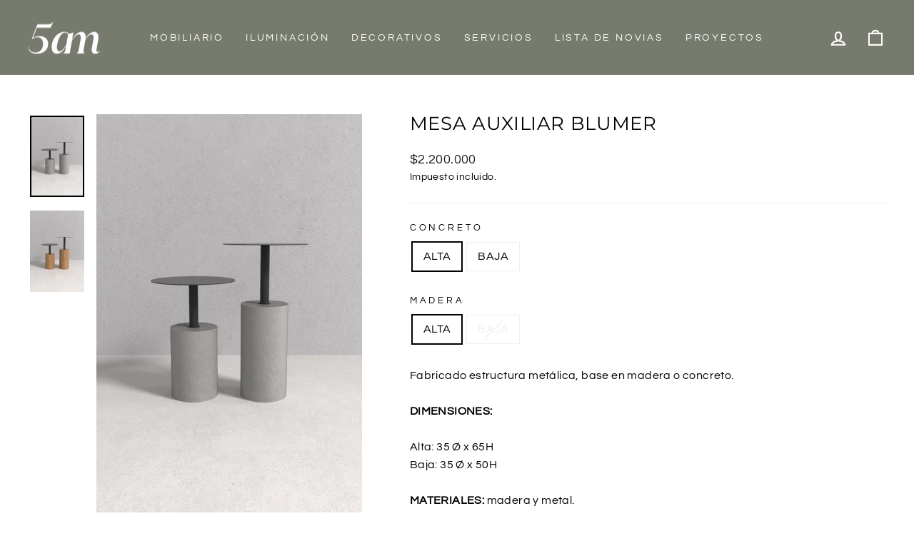

--- FILE ---
content_type: text/html; charset=utf-8
request_url: https://5am.com.co/collections/mesas-auxiliares/products/mesa-auxiliar-blumer?variant=42683595653341
body_size: 22562
content:
<!doctype html>
<html class="no-js" lang="es" dir="ltr">
<head>
  <meta charset="utf-8">
  <meta http-equiv="X-UA-Compatible" content="IE=edge,chrome=1">
  <meta name="viewport" content="width=device-width,initial-scale=1">
  <meta name="theme-color" content="#767b6e">
  <link rel="canonical" href="https://5am.com.co/products/mesa-auxiliar-blumer">
  <link rel="preconnect" href="https://cdn.shopify.com">
  <link rel="preconnect" href="https://fonts.shopifycdn.com">
  <link rel="dns-prefetch" href="https://productreviews.shopifycdn.com">
  <link rel="dns-prefetch" href="https://ajax.googleapis.com">
  <link rel="dns-prefetch" href="https://maps.googleapis.com">
  <link rel="dns-prefetch" href="https://maps.gstatic.com"><link rel="shortcut icon" href="//5am.com.co/cdn/shop/files/Asset_2_32x32.png?v=1682694554" type="image/png" /><title>MESA AUXILIAR BLUMER
&ndash; 5am.com 
</title>
<meta name="description" content="Fabricado estructura metálica, base en madera o concreto. DIMENSIONES: Alta: 35 Ø x 65HBaja: 35 Ø x 50H MATERIALES: madera y metal.  TIEMPOS DE ENTREGA: El tiempo de fabricación comienza en el momento en el que recibimos tu pedido. Recibirás tu producto entre los 40 y 45 días calendario. *No incluye instalación*El valo"><meta property="og:site_name" content="5am.com ">
  <meta property="og:url" content="https://5am.com.co/products/mesa-auxiliar-blumer">
  <meta property="og:title" content="MESA AUXILIAR BLUMER">
  <meta property="og:type" content="product">
  <meta property="og:description" content="Fabricado estructura metálica, base en madera o concreto. DIMENSIONES: Alta: 35 Ø x 65HBaja: 35 Ø x 50H MATERIALES: madera y metal.  TIEMPOS DE ENTREGA: El tiempo de fabricación comienza en el momento en el que recibimos tu pedido. Recibirás tu producto entre los 40 y 45 días calendario. *No incluye instalación*El valo"><meta property="og:image" content="http://5am.com.co/cdn/shop/files/RENDERMESABLUMERMADERA.3.png?v=1751666592">
    <meta property="og:image:secure_url" content="https://5am.com.co/cdn/shop/files/RENDERMESABLUMERMADERA.3.png?v=1751666592">
    <meta property="og:image:width" content="800">
    <meta property="og:image:height" content="1200"><meta name="twitter:site" content="@">
  <meta name="twitter:card" content="summary_large_image">
  <meta name="twitter:title" content="MESA AUXILIAR BLUMER">
  <meta name="twitter:description" content="Fabricado estructura metálica, base en madera o concreto. DIMENSIONES: Alta: 35 Ø x 65HBaja: 35 Ø x 50H MATERIALES: madera y metal.  TIEMPOS DE ENTREGA: El tiempo de fabricación comienza en el momento en el que recibimos tu pedido. Recibirás tu producto entre los 40 y 45 días calendario. *No incluye instalación*El valo">
<style data-shopify>@font-face {
  font-family: Montserrat;
  font-weight: 400;
  font-style: normal;
  font-display: swap;
  src: url("//5am.com.co/cdn/fonts/montserrat/montserrat_n4.81949fa0ac9fd2021e16436151e8eaa539321637.woff2") format("woff2"),
       url("//5am.com.co/cdn/fonts/montserrat/montserrat_n4.a6c632ca7b62da89c3594789ba828388aac693fe.woff") format("woff");
}

  @font-face {
  font-family: Questrial;
  font-weight: 400;
  font-style: normal;
  font-display: swap;
  src: url("//5am.com.co/cdn/fonts/questrial/questrial_n4.66abac5d8209a647b4bf8089b0451928ef144c07.woff2") format("woff2"),
       url("//5am.com.co/cdn/fonts/questrial/questrial_n4.e86c53e77682db9bf4b0ee2dd71f214dc16adda4.woff") format("woff");
}


  
  
  
</style><link href="//5am.com.co/cdn/shop/t/2/assets/theme.css?v=165659250150756860091752722922" rel="stylesheet" type="text/css" media="all" />
<style data-shopify>:root {
    --typeHeaderPrimary: Montserrat;
    --typeHeaderFallback: sans-serif;
    --typeHeaderSize: 30px;
    --typeHeaderWeight: 400;
    --typeHeaderLineHeight: 1;
    --typeHeaderSpacing: 0.025em;

    --typeBasePrimary:Questrial;
    --typeBaseFallback:sans-serif;
    --typeBaseSize: 16px;
    --typeBaseWeight: 400;
    --typeBaseSpacing: 0.025em;
    --typeBaseLineHeight: 1.6;

    --typeCollectionTitle: 24px;

    --iconWeight: 5px;
    --iconLinecaps: miter;

    
      --buttonRadius: 0px;
    

    --colorGridOverlayOpacity: 0.2;
  }

  .placeholder-content {
    background-image: linear-gradient(100deg, #e5e5e5 40%, #dddddd 63%, #e5e5e5 79%);
  }</style><script>
    document.documentElement.className = document.documentElement.className.replace('no-js', 'js');

    window.theme = window.theme || {};
    theme.routes = {
      home: "/",
      cart: "/cart.js",
      cartPage: "/cart",
      cartAdd: "/cart/add.js",
      cartChange: "/cart/change.js",
      search: "/search"
    };
    theme.strings = {
      soldOut: "Agotado",
      unavailable: "No disponible",
      inStockLabel: "En stock",
      stockLabel: "[count] en stock",
      willNotShipUntil: "Será enviado después [date]",
      willBeInStockAfter: "Estará disponible después [date]",
      waitingForStock: "Inventario en el camino",
      savePrice: "Guardar [saved_amount]",
      cartEmpty: "Su carrito actualmente está vacío.",
      cartTermsConfirmation: "Debe aceptar los términos y condiciones de venta para pagar",
      searchCollections: "Colecciones:",
      searchPages: "Páginas:",
      searchArticles: "Artículos:"
    };
    theme.settings = {
      dynamicVariantsEnable: true,
      cartType: "drawer",
      isCustomerTemplate: false,
      moneyFormat: "${{amount_no_decimals_with_comma_separator}}",
      saveType: "dollar",
      productImageSize: "portrait",
      productImageCover: false,
      predictiveSearch: false,
      predictiveSearchType: "product,article,page,collection",
      quickView: false,
      themeName: 'Impulse',
      themeVersion: "5.5.1"
    };
  </script>

  <script>window.performance && window.performance.mark && window.performance.mark('shopify.content_for_header.start');</script><meta name="google-site-verification" content="_Q76NbF9Ra1W8e6MKVKCH2mHmtYtkNUnQJLESPQwiC8">
<meta id="shopify-digital-wallet" name="shopify-digital-wallet" content="/63984795869/digital_wallets/dialog">
<link rel="alternate" type="application/json+oembed" href="https://5am.com.co/products/mesa-auxiliar-blumer.oembed">
<script async="async" src="/checkouts/internal/preloads.js?locale=es-CO"></script>
<script id="shopify-features" type="application/json">{"accessToken":"9b07e895d6abab04ab8a2ccfae8c3b70","betas":["rich-media-storefront-analytics"],"domain":"5am.com.co","predictiveSearch":true,"shopId":63984795869,"locale":"es"}</script>
<script>var Shopify = Shopify || {};
Shopify.shop = "5am-com.myshopify.com";
Shopify.locale = "es";
Shopify.currency = {"active":"COP","rate":"1.0"};
Shopify.country = "CO";
Shopify.theme = {"name":"5AM","id":132148363485,"schema_name":"Impulse","schema_version":"5.5.1","theme_store_id":null,"role":"main"};
Shopify.theme.handle = "null";
Shopify.theme.style = {"id":null,"handle":null};
Shopify.cdnHost = "5am.com.co/cdn";
Shopify.routes = Shopify.routes || {};
Shopify.routes.root = "/";</script>
<script type="module">!function(o){(o.Shopify=o.Shopify||{}).modules=!0}(window);</script>
<script>!function(o){function n(){var o=[];function n(){o.push(Array.prototype.slice.apply(arguments))}return n.q=o,n}var t=o.Shopify=o.Shopify||{};t.loadFeatures=n(),t.autoloadFeatures=n()}(window);</script>
<script id="shop-js-analytics" type="application/json">{"pageType":"product"}</script>
<script defer="defer" async type="module" src="//5am.com.co/cdn/shopifycloud/shop-js/modules/v2/client.init-shop-cart-sync_2Gr3Q33f.es.esm.js"></script>
<script defer="defer" async type="module" src="//5am.com.co/cdn/shopifycloud/shop-js/modules/v2/chunk.common_noJfOIa7.esm.js"></script>
<script defer="defer" async type="module" src="//5am.com.co/cdn/shopifycloud/shop-js/modules/v2/chunk.modal_Deo2FJQo.esm.js"></script>
<script type="module">
  await import("//5am.com.co/cdn/shopifycloud/shop-js/modules/v2/client.init-shop-cart-sync_2Gr3Q33f.es.esm.js");
await import("//5am.com.co/cdn/shopifycloud/shop-js/modules/v2/chunk.common_noJfOIa7.esm.js");
await import("//5am.com.co/cdn/shopifycloud/shop-js/modules/v2/chunk.modal_Deo2FJQo.esm.js");

  window.Shopify.SignInWithShop?.initShopCartSync?.({"fedCMEnabled":true,"windoidEnabled":true});

</script>
<script>(function() {
  var isLoaded = false;
  function asyncLoad() {
    if (isLoaded) return;
    isLoaded = true;
    var urls = ["https:\/\/d23dclunsivw3h.cloudfront.net\/redirect-app.js?shop=5am-com.myshopify.com","https:\/\/chimpstatic.com\/mcjs-connected\/js\/users\/be8a4620c0a4e7e696b0cd4db\/166ac78ac1d3ac846e60dfc36.js?shop=5am-com.myshopify.com"];
    for (var i = 0; i < urls.length; i++) {
      var s = document.createElement('script');
      s.type = 'text/javascript';
      s.async = true;
      s.src = urls[i];
      var x = document.getElementsByTagName('script')[0];
      x.parentNode.insertBefore(s, x);
    }
  };
  if(window.attachEvent) {
    window.attachEvent('onload', asyncLoad);
  } else {
    window.addEventListener('load', asyncLoad, false);
  }
})();</script>
<script id="__st">var __st={"a":63984795869,"offset":-18000,"reqid":"72d9ee1c-b1c9-465d-908a-4362a42f60c7-1769138943","pageurl":"5am.com.co\/collections\/mesas-auxiliares\/products\/mesa-auxiliar-blumer?variant=42683595653341","u":"eb9b0c532163","p":"product","rtyp":"product","rid":9029686526173};</script>
<script>window.ShopifyPaypalV4VisibilityTracking = true;</script>
<script id="captcha-bootstrap">!function(){'use strict';const t='contact',e='account',n='new_comment',o=[[t,t],['blogs',n],['comments',n],[t,'customer']],c=[[e,'customer_login'],[e,'guest_login'],[e,'recover_customer_password'],[e,'create_customer']],r=t=>t.map((([t,e])=>`form[action*='/${t}']:not([data-nocaptcha='true']) input[name='form_type'][value='${e}']`)).join(','),a=t=>()=>t?[...document.querySelectorAll(t)].map((t=>t.form)):[];function s(){const t=[...o],e=r(t);return a(e)}const i='password',u='form_key',d=['recaptcha-v3-token','g-recaptcha-response','h-captcha-response',i],f=()=>{try{return window.sessionStorage}catch{return}},m='__shopify_v',_=t=>t.elements[u];function p(t,e,n=!1){try{const o=window.sessionStorage,c=JSON.parse(o.getItem(e)),{data:r}=function(t){const{data:e,action:n}=t;return t[m]||n?{data:e,action:n}:{data:t,action:n}}(c);for(const[e,n]of Object.entries(r))t.elements[e]&&(t.elements[e].value=n);n&&o.removeItem(e)}catch(o){console.error('form repopulation failed',{error:o})}}const l='form_type',E='cptcha';function T(t){t.dataset[E]=!0}const w=window,h=w.document,L='Shopify',v='ce_forms',y='captcha';let A=!1;((t,e)=>{const n=(g='f06e6c50-85a8-45c8-87d0-21a2b65856fe',I='https://cdn.shopify.com/shopifycloud/storefront-forms-hcaptcha/ce_storefront_forms_captcha_hcaptcha.v1.5.2.iife.js',D={infoText:'Protegido por hCaptcha',privacyText:'Privacidad',termsText:'Términos'},(t,e,n)=>{const o=w[L][v],c=o.bindForm;if(c)return c(t,g,e,D).then(n);var r;o.q.push([[t,g,e,D],n]),r=I,A||(h.body.append(Object.assign(h.createElement('script'),{id:'captcha-provider',async:!0,src:r})),A=!0)});var g,I,D;w[L]=w[L]||{},w[L][v]=w[L][v]||{},w[L][v].q=[],w[L][y]=w[L][y]||{},w[L][y].protect=function(t,e){n(t,void 0,e),T(t)},Object.freeze(w[L][y]),function(t,e,n,w,h,L){const[v,y,A,g]=function(t,e,n){const i=e?o:[],u=t?c:[],d=[...i,...u],f=r(d),m=r(i),_=r(d.filter((([t,e])=>n.includes(e))));return[a(f),a(m),a(_),s()]}(w,h,L),I=t=>{const e=t.target;return e instanceof HTMLFormElement?e:e&&e.form},D=t=>v().includes(t);t.addEventListener('submit',(t=>{const e=I(t);if(!e)return;const n=D(e)&&!e.dataset.hcaptchaBound&&!e.dataset.recaptchaBound,o=_(e),c=g().includes(e)&&(!o||!o.value);(n||c)&&t.preventDefault(),c&&!n&&(function(t){try{if(!f())return;!function(t){const e=f();if(!e)return;const n=_(t);if(!n)return;const o=n.value;o&&e.removeItem(o)}(t);const e=Array.from(Array(32),(()=>Math.random().toString(36)[2])).join('');!function(t,e){_(t)||t.append(Object.assign(document.createElement('input'),{type:'hidden',name:u})),t.elements[u].value=e}(t,e),function(t,e){const n=f();if(!n)return;const o=[...t.querySelectorAll(`input[type='${i}']`)].map((({name:t})=>t)),c=[...d,...o],r={};for(const[a,s]of new FormData(t).entries())c.includes(a)||(r[a]=s);n.setItem(e,JSON.stringify({[m]:1,action:t.action,data:r}))}(t,e)}catch(e){console.error('failed to persist form',e)}}(e),e.submit())}));const S=(t,e)=>{t&&!t.dataset[E]&&(n(t,e.some((e=>e===t))),T(t))};for(const o of['focusin','change'])t.addEventListener(o,(t=>{const e=I(t);D(e)&&S(e,y())}));const B=e.get('form_key'),M=e.get(l),P=B&&M;t.addEventListener('DOMContentLoaded',(()=>{const t=y();if(P)for(const e of t)e.elements[l].value===M&&p(e,B);[...new Set([...A(),...v().filter((t=>'true'===t.dataset.shopifyCaptcha))])].forEach((e=>S(e,t)))}))}(h,new URLSearchParams(w.location.search),n,t,e,['guest_login'])})(!0,!0)}();</script>
<script integrity="sha256-4kQ18oKyAcykRKYeNunJcIwy7WH5gtpwJnB7kiuLZ1E=" data-source-attribution="shopify.loadfeatures" defer="defer" src="//5am.com.co/cdn/shopifycloud/storefront/assets/storefront/load_feature-a0a9edcb.js" crossorigin="anonymous"></script>
<script data-source-attribution="shopify.dynamic_checkout.dynamic.init">var Shopify=Shopify||{};Shopify.PaymentButton=Shopify.PaymentButton||{isStorefrontPortableWallets:!0,init:function(){window.Shopify.PaymentButton.init=function(){};var t=document.createElement("script");t.src="https://5am.com.co/cdn/shopifycloud/portable-wallets/latest/portable-wallets.es.js",t.type="module",document.head.appendChild(t)}};
</script>
<script data-source-attribution="shopify.dynamic_checkout.buyer_consent">
  function portableWalletsHideBuyerConsent(e){var t=document.getElementById("shopify-buyer-consent"),n=document.getElementById("shopify-subscription-policy-button");t&&n&&(t.classList.add("hidden"),t.setAttribute("aria-hidden","true"),n.removeEventListener("click",e))}function portableWalletsShowBuyerConsent(e){var t=document.getElementById("shopify-buyer-consent"),n=document.getElementById("shopify-subscription-policy-button");t&&n&&(t.classList.remove("hidden"),t.removeAttribute("aria-hidden"),n.addEventListener("click",e))}window.Shopify?.PaymentButton&&(window.Shopify.PaymentButton.hideBuyerConsent=portableWalletsHideBuyerConsent,window.Shopify.PaymentButton.showBuyerConsent=portableWalletsShowBuyerConsent);
</script>
<script data-source-attribution="shopify.dynamic_checkout.cart.bootstrap">document.addEventListener("DOMContentLoaded",(function(){function t(){return document.querySelector("shopify-accelerated-checkout-cart, shopify-accelerated-checkout")}if(t())Shopify.PaymentButton.init();else{new MutationObserver((function(e,n){t()&&(Shopify.PaymentButton.init(),n.disconnect())})).observe(document.body,{childList:!0,subtree:!0})}}));
</script>

<script>window.performance && window.performance.mark && window.performance.mark('shopify.content_for_header.end');</script>

  <script src="//5am.com.co/cdn/shop/t/2/assets/vendor-scripts-v11.js" defer="defer"></script><script src="//5am.com.co/cdn/shop/t/2/assets/theme.js?v=73919090392639134601650406419" defer="defer"></script>
<link href="https://monorail-edge.shopifysvc.com" rel="dns-prefetch">
<script>(function(){if ("sendBeacon" in navigator && "performance" in window) {try {var session_token_from_headers = performance.getEntriesByType('navigation')[0].serverTiming.find(x => x.name == '_s').description;} catch {var session_token_from_headers = undefined;}var session_cookie_matches = document.cookie.match(/_shopify_s=([^;]*)/);var session_token_from_cookie = session_cookie_matches && session_cookie_matches.length === 2 ? session_cookie_matches[1] : "";var session_token = session_token_from_headers || session_token_from_cookie || "";function handle_abandonment_event(e) {var entries = performance.getEntries().filter(function(entry) {return /monorail-edge.shopifysvc.com/.test(entry.name);});if (!window.abandonment_tracked && entries.length === 0) {window.abandonment_tracked = true;var currentMs = Date.now();var navigation_start = performance.timing.navigationStart;var payload = {shop_id: 63984795869,url: window.location.href,navigation_start,duration: currentMs - navigation_start,session_token,page_type: "product"};window.navigator.sendBeacon("https://monorail-edge.shopifysvc.com/v1/produce", JSON.stringify({schema_id: "online_store_buyer_site_abandonment/1.1",payload: payload,metadata: {event_created_at_ms: currentMs,event_sent_at_ms: currentMs}}));}}window.addEventListener('pagehide', handle_abandonment_event);}}());</script>
<script id="web-pixels-manager-setup">(function e(e,d,r,n,o){if(void 0===o&&(o={}),!Boolean(null===(a=null===(i=window.Shopify)||void 0===i?void 0:i.analytics)||void 0===a?void 0:a.replayQueue)){var i,a;window.Shopify=window.Shopify||{};var t=window.Shopify;t.analytics=t.analytics||{};var s=t.analytics;s.replayQueue=[],s.publish=function(e,d,r){return s.replayQueue.push([e,d,r]),!0};try{self.performance.mark("wpm:start")}catch(e){}var l=function(){var e={modern:/Edge?\/(1{2}[4-9]|1[2-9]\d|[2-9]\d{2}|\d{4,})\.\d+(\.\d+|)|Firefox\/(1{2}[4-9]|1[2-9]\d|[2-9]\d{2}|\d{4,})\.\d+(\.\d+|)|Chrom(ium|e)\/(9{2}|\d{3,})\.\d+(\.\d+|)|(Maci|X1{2}).+ Version\/(15\.\d+|(1[6-9]|[2-9]\d|\d{3,})\.\d+)([,.]\d+|)( \(\w+\)|)( Mobile\/\w+|) Safari\/|Chrome.+OPR\/(9{2}|\d{3,})\.\d+\.\d+|(CPU[ +]OS|iPhone[ +]OS|CPU[ +]iPhone|CPU IPhone OS|CPU iPad OS)[ +]+(15[._]\d+|(1[6-9]|[2-9]\d|\d{3,})[._]\d+)([._]\d+|)|Android:?[ /-](13[3-9]|1[4-9]\d|[2-9]\d{2}|\d{4,})(\.\d+|)(\.\d+|)|Android.+Firefox\/(13[5-9]|1[4-9]\d|[2-9]\d{2}|\d{4,})\.\d+(\.\d+|)|Android.+Chrom(ium|e)\/(13[3-9]|1[4-9]\d|[2-9]\d{2}|\d{4,})\.\d+(\.\d+|)|SamsungBrowser\/([2-9]\d|\d{3,})\.\d+/,legacy:/Edge?\/(1[6-9]|[2-9]\d|\d{3,})\.\d+(\.\d+|)|Firefox\/(5[4-9]|[6-9]\d|\d{3,})\.\d+(\.\d+|)|Chrom(ium|e)\/(5[1-9]|[6-9]\d|\d{3,})\.\d+(\.\d+|)([\d.]+$|.*Safari\/(?![\d.]+ Edge\/[\d.]+$))|(Maci|X1{2}).+ Version\/(10\.\d+|(1[1-9]|[2-9]\d|\d{3,})\.\d+)([,.]\d+|)( \(\w+\)|)( Mobile\/\w+|) Safari\/|Chrome.+OPR\/(3[89]|[4-9]\d|\d{3,})\.\d+\.\d+|(CPU[ +]OS|iPhone[ +]OS|CPU[ +]iPhone|CPU IPhone OS|CPU iPad OS)[ +]+(10[._]\d+|(1[1-9]|[2-9]\d|\d{3,})[._]\d+)([._]\d+|)|Android:?[ /-](13[3-9]|1[4-9]\d|[2-9]\d{2}|\d{4,})(\.\d+|)(\.\d+|)|Mobile Safari.+OPR\/([89]\d|\d{3,})\.\d+\.\d+|Android.+Firefox\/(13[5-9]|1[4-9]\d|[2-9]\d{2}|\d{4,})\.\d+(\.\d+|)|Android.+Chrom(ium|e)\/(13[3-9]|1[4-9]\d|[2-9]\d{2}|\d{4,})\.\d+(\.\d+|)|Android.+(UC? ?Browser|UCWEB|U3)[ /]?(15\.([5-9]|\d{2,})|(1[6-9]|[2-9]\d|\d{3,})\.\d+)\.\d+|SamsungBrowser\/(5\.\d+|([6-9]|\d{2,})\.\d+)|Android.+MQ{2}Browser\/(14(\.(9|\d{2,})|)|(1[5-9]|[2-9]\d|\d{3,})(\.\d+|))(\.\d+|)|K[Aa][Ii]OS\/(3\.\d+|([4-9]|\d{2,})\.\d+)(\.\d+|)/},d=e.modern,r=e.legacy,n=navigator.userAgent;return n.match(d)?"modern":n.match(r)?"legacy":"unknown"}(),u="modern"===l?"modern":"legacy",c=(null!=n?n:{modern:"",legacy:""})[u],f=function(e){return[e.baseUrl,"/wpm","/b",e.hashVersion,"modern"===e.buildTarget?"m":"l",".js"].join("")}({baseUrl:d,hashVersion:r,buildTarget:u}),m=function(e){var d=e.version,r=e.bundleTarget,n=e.surface,o=e.pageUrl,i=e.monorailEndpoint;return{emit:function(e){var a=e.status,t=e.errorMsg,s=(new Date).getTime(),l=JSON.stringify({metadata:{event_sent_at_ms:s},events:[{schema_id:"web_pixels_manager_load/3.1",payload:{version:d,bundle_target:r,page_url:o,status:a,surface:n,error_msg:t},metadata:{event_created_at_ms:s}}]});if(!i)return console&&console.warn&&console.warn("[Web Pixels Manager] No Monorail endpoint provided, skipping logging."),!1;try{return self.navigator.sendBeacon.bind(self.navigator)(i,l)}catch(e){}var u=new XMLHttpRequest;try{return u.open("POST",i,!0),u.setRequestHeader("Content-Type","text/plain"),u.send(l),!0}catch(e){return console&&console.warn&&console.warn("[Web Pixels Manager] Got an unhandled error while logging to Monorail."),!1}}}}({version:r,bundleTarget:l,surface:e.surface,pageUrl:self.location.href,monorailEndpoint:e.monorailEndpoint});try{o.browserTarget=l,function(e){var d=e.src,r=e.async,n=void 0===r||r,o=e.onload,i=e.onerror,a=e.sri,t=e.scriptDataAttributes,s=void 0===t?{}:t,l=document.createElement("script"),u=document.querySelector("head"),c=document.querySelector("body");if(l.async=n,l.src=d,a&&(l.integrity=a,l.crossOrigin="anonymous"),s)for(var f in s)if(Object.prototype.hasOwnProperty.call(s,f))try{l.dataset[f]=s[f]}catch(e){}if(o&&l.addEventListener("load",o),i&&l.addEventListener("error",i),u)u.appendChild(l);else{if(!c)throw new Error("Did not find a head or body element to append the script");c.appendChild(l)}}({src:f,async:!0,onload:function(){if(!function(){var e,d;return Boolean(null===(d=null===(e=window.Shopify)||void 0===e?void 0:e.analytics)||void 0===d?void 0:d.initialized)}()){var d=window.webPixelsManager.init(e)||void 0;if(d){var r=window.Shopify.analytics;r.replayQueue.forEach((function(e){var r=e[0],n=e[1],o=e[2];d.publishCustomEvent(r,n,o)})),r.replayQueue=[],r.publish=d.publishCustomEvent,r.visitor=d.visitor,r.initialized=!0}}},onerror:function(){return m.emit({status:"failed",errorMsg:"".concat(f," has failed to load")})},sri:function(e){var d=/^sha384-[A-Za-z0-9+/=]+$/;return"string"==typeof e&&d.test(e)}(c)?c:"",scriptDataAttributes:o}),m.emit({status:"loading"})}catch(e){m.emit({status:"failed",errorMsg:(null==e?void 0:e.message)||"Unknown error"})}}})({shopId: 63984795869,storefrontBaseUrl: "https://5am.com.co",extensionsBaseUrl: "https://extensions.shopifycdn.com/cdn/shopifycloud/web-pixels-manager",monorailEndpoint: "https://monorail-edge.shopifysvc.com/unstable/produce_batch",surface: "storefront-renderer",enabledBetaFlags: ["2dca8a86"],webPixelsConfigList: [{"id":"508002525","configuration":"{\"config\":\"{\\\"google_tag_ids\\\":[\\\"GT-TW5D4MZ\\\"],\\\"target_country\\\":\\\"CO\\\",\\\"gtag_events\\\":[{\\\"type\\\":\\\"view_item\\\",\\\"action_label\\\":\\\"MC-Q0YCRHR5SH\\\"},{\\\"type\\\":\\\"purchase\\\",\\\"action_label\\\":\\\"MC-Q0YCRHR5SH\\\"},{\\\"type\\\":\\\"page_view\\\",\\\"action_label\\\":\\\"MC-Q0YCRHR5SH\\\"}],\\\"enable_monitoring_mode\\\":false}\"}","eventPayloadVersion":"v1","runtimeContext":"OPEN","scriptVersion":"b2a88bafab3e21179ed38636efcd8a93","type":"APP","apiClientId":1780363,"privacyPurposes":[],"dataSharingAdjustments":{"protectedCustomerApprovalScopes":["read_customer_address","read_customer_email","read_customer_name","read_customer_personal_data","read_customer_phone"]}},{"id":"shopify-app-pixel","configuration":"{}","eventPayloadVersion":"v1","runtimeContext":"STRICT","scriptVersion":"0450","apiClientId":"shopify-pixel","type":"APP","privacyPurposes":["ANALYTICS","MARKETING"]},{"id":"shopify-custom-pixel","eventPayloadVersion":"v1","runtimeContext":"LAX","scriptVersion":"0450","apiClientId":"shopify-pixel","type":"CUSTOM","privacyPurposes":["ANALYTICS","MARKETING"]}],isMerchantRequest: false,initData: {"shop":{"name":"5am.com ","paymentSettings":{"currencyCode":"COP"},"myshopifyDomain":"5am-com.myshopify.com","countryCode":"CO","storefrontUrl":"https:\/\/5am.com.co"},"customer":null,"cart":null,"checkout":null,"productVariants":[{"price":{"amount":2200000.0,"currencyCode":"COP"},"product":{"title":"MESA AUXILIAR BLUMER","vendor":"5am.com","id":"9029686526173","untranslatedTitle":"MESA AUXILIAR BLUMER","url":"\/products\/mesa-auxiliar-blumer","type":""},"id":"46762969530589","image":{"src":"\/\/5am.com.co\/cdn\/shop\/files\/RENDERMESABLUMERMADERA.3.png?v=1751666592"},"sku":null,"title":"ALTA \/ ALTA","untranslatedTitle":"ALTA \/ ALTA"},{"price":{"amount":2200000.0,"currencyCode":"COP"},"product":{"title":"MESA AUXILIAR BLUMER","vendor":"5am.com","id":"9029686526173","untranslatedTitle":"MESA AUXILIAR BLUMER","url":"\/products\/mesa-auxiliar-blumer","type":""},"id":"46762969563357","image":{"src":"\/\/5am.com.co\/cdn\/shop\/files\/RENDERMESABLUMERMADERA.3.png?v=1751666592"},"sku":null,"title":"ALTA \/ BAJA","untranslatedTitle":"ALTA \/ BAJA"},{"price":{"amount":1950000.0,"currencyCode":"COP"},"product":{"title":"MESA AUXILIAR BLUMER","vendor":"5am.com","id":"9029686526173","untranslatedTitle":"MESA AUXILIAR BLUMER","url":"\/products\/mesa-auxiliar-blumer","type":""},"id":"46762969596125","image":{"src":"\/\/5am.com.co\/cdn\/shop\/files\/RENDERMESABLUMERMADERA.3.png?v=1751666592"},"sku":null,"title":"BAJA \/ ALTA","untranslatedTitle":"BAJA \/ ALTA"},{"price":{"amount":1950000.0,"currencyCode":"COP"},"product":{"title":"MESA AUXILIAR BLUMER","vendor":"5am.com","id":"9029686526173","untranslatedTitle":"MESA AUXILIAR BLUMER","url":"\/products\/mesa-auxiliar-blumer","type":""},"id":"46762969628893","image":{"src":"\/\/5am.com.co\/cdn\/shop\/files\/RENDERMESABLUMERMADERA.3.png?v=1751666592"},"sku":null,"title":"BAJA \/ BAJA","untranslatedTitle":"BAJA \/ BAJA"}],"purchasingCompany":null},},"https://5am.com.co/cdn","fcfee988w5aeb613cpc8e4bc33m6693e112",{"modern":"","legacy":""},{"shopId":"63984795869","storefrontBaseUrl":"https:\/\/5am.com.co","extensionBaseUrl":"https:\/\/extensions.shopifycdn.com\/cdn\/shopifycloud\/web-pixels-manager","surface":"storefront-renderer","enabledBetaFlags":"[\"2dca8a86\"]","isMerchantRequest":"false","hashVersion":"fcfee988w5aeb613cpc8e4bc33m6693e112","publish":"custom","events":"[[\"page_viewed\",{}],[\"product_viewed\",{\"productVariant\":{\"price\":{\"amount\":2200000.0,\"currencyCode\":\"COP\"},\"product\":{\"title\":\"MESA AUXILIAR BLUMER\",\"vendor\":\"5am.com\",\"id\":\"9029686526173\",\"untranslatedTitle\":\"MESA AUXILIAR BLUMER\",\"url\":\"\/products\/mesa-auxiliar-blumer\",\"type\":\"\"},\"id\":\"46762969530589\",\"image\":{\"src\":\"\/\/5am.com.co\/cdn\/shop\/files\/RENDERMESABLUMERMADERA.3.png?v=1751666592\"},\"sku\":null,\"title\":\"ALTA \/ ALTA\",\"untranslatedTitle\":\"ALTA \/ ALTA\"}}]]"});</script><script>
  window.ShopifyAnalytics = window.ShopifyAnalytics || {};
  window.ShopifyAnalytics.meta = window.ShopifyAnalytics.meta || {};
  window.ShopifyAnalytics.meta.currency = 'COP';
  var meta = {"product":{"id":9029686526173,"gid":"gid:\/\/shopify\/Product\/9029686526173","vendor":"5am.com","type":"","handle":"mesa-auxiliar-blumer","variants":[{"id":46762969530589,"price":220000000,"name":"MESA AUXILIAR BLUMER - ALTA \/ ALTA","public_title":"ALTA \/ ALTA","sku":null},{"id":46762969563357,"price":220000000,"name":"MESA AUXILIAR BLUMER - ALTA \/ BAJA","public_title":"ALTA \/ BAJA","sku":null},{"id":46762969596125,"price":195000000,"name":"MESA AUXILIAR BLUMER - BAJA \/ ALTA","public_title":"BAJA \/ ALTA","sku":null},{"id":46762969628893,"price":195000000,"name":"MESA AUXILIAR BLUMER - BAJA \/ BAJA","public_title":"BAJA \/ BAJA","sku":null}],"remote":false},"page":{"pageType":"product","resourceType":"product","resourceId":9029686526173,"requestId":"72d9ee1c-b1c9-465d-908a-4362a42f60c7-1769138943"}};
  for (var attr in meta) {
    window.ShopifyAnalytics.meta[attr] = meta[attr];
  }
</script>
<script class="analytics">
  (function () {
    var customDocumentWrite = function(content) {
      var jquery = null;

      if (window.jQuery) {
        jquery = window.jQuery;
      } else if (window.Checkout && window.Checkout.$) {
        jquery = window.Checkout.$;
      }

      if (jquery) {
        jquery('body').append(content);
      }
    };

    var hasLoggedConversion = function(token) {
      if (token) {
        return document.cookie.indexOf('loggedConversion=' + token) !== -1;
      }
      return false;
    }

    var setCookieIfConversion = function(token) {
      if (token) {
        var twoMonthsFromNow = new Date(Date.now());
        twoMonthsFromNow.setMonth(twoMonthsFromNow.getMonth() + 2);

        document.cookie = 'loggedConversion=' + token + '; expires=' + twoMonthsFromNow;
      }
    }

    var trekkie = window.ShopifyAnalytics.lib = window.trekkie = window.trekkie || [];
    if (trekkie.integrations) {
      return;
    }
    trekkie.methods = [
      'identify',
      'page',
      'ready',
      'track',
      'trackForm',
      'trackLink'
    ];
    trekkie.factory = function(method) {
      return function() {
        var args = Array.prototype.slice.call(arguments);
        args.unshift(method);
        trekkie.push(args);
        return trekkie;
      };
    };
    for (var i = 0; i < trekkie.methods.length; i++) {
      var key = trekkie.methods[i];
      trekkie[key] = trekkie.factory(key);
    }
    trekkie.load = function(config) {
      trekkie.config = config || {};
      trekkie.config.initialDocumentCookie = document.cookie;
      var first = document.getElementsByTagName('script')[0];
      var script = document.createElement('script');
      script.type = 'text/javascript';
      script.onerror = function(e) {
        var scriptFallback = document.createElement('script');
        scriptFallback.type = 'text/javascript';
        scriptFallback.onerror = function(error) {
                var Monorail = {
      produce: function produce(monorailDomain, schemaId, payload) {
        var currentMs = new Date().getTime();
        var event = {
          schema_id: schemaId,
          payload: payload,
          metadata: {
            event_created_at_ms: currentMs,
            event_sent_at_ms: currentMs
          }
        };
        return Monorail.sendRequest("https://" + monorailDomain + "/v1/produce", JSON.stringify(event));
      },
      sendRequest: function sendRequest(endpointUrl, payload) {
        // Try the sendBeacon API
        if (window && window.navigator && typeof window.navigator.sendBeacon === 'function' && typeof window.Blob === 'function' && !Monorail.isIos12()) {
          var blobData = new window.Blob([payload], {
            type: 'text/plain'
          });

          if (window.navigator.sendBeacon(endpointUrl, blobData)) {
            return true;
          } // sendBeacon was not successful

        } // XHR beacon

        var xhr = new XMLHttpRequest();

        try {
          xhr.open('POST', endpointUrl);
          xhr.setRequestHeader('Content-Type', 'text/plain');
          xhr.send(payload);
        } catch (e) {
          console.log(e);
        }

        return false;
      },
      isIos12: function isIos12() {
        return window.navigator.userAgent.lastIndexOf('iPhone; CPU iPhone OS 12_') !== -1 || window.navigator.userAgent.lastIndexOf('iPad; CPU OS 12_') !== -1;
      }
    };
    Monorail.produce('monorail-edge.shopifysvc.com',
      'trekkie_storefront_load_errors/1.1',
      {shop_id: 63984795869,
      theme_id: 132148363485,
      app_name: "storefront",
      context_url: window.location.href,
      source_url: "//5am.com.co/cdn/s/trekkie.storefront.8d95595f799fbf7e1d32231b9a28fd43b70c67d3.min.js"});

        };
        scriptFallback.async = true;
        scriptFallback.src = '//5am.com.co/cdn/s/trekkie.storefront.8d95595f799fbf7e1d32231b9a28fd43b70c67d3.min.js';
        first.parentNode.insertBefore(scriptFallback, first);
      };
      script.async = true;
      script.src = '//5am.com.co/cdn/s/trekkie.storefront.8d95595f799fbf7e1d32231b9a28fd43b70c67d3.min.js';
      first.parentNode.insertBefore(script, first);
    };
    trekkie.load(
      {"Trekkie":{"appName":"storefront","development":false,"defaultAttributes":{"shopId":63984795869,"isMerchantRequest":null,"themeId":132148363485,"themeCityHash":"17273627773056123870","contentLanguage":"es","currency":"COP","eventMetadataId":"eafcb968-d558-42c3-af63-9a34d69dcff1"},"isServerSideCookieWritingEnabled":true,"monorailRegion":"shop_domain","enabledBetaFlags":["65f19447"]},"Session Attribution":{},"S2S":{"facebookCapiEnabled":false,"source":"trekkie-storefront-renderer","apiClientId":580111}}
    );

    var loaded = false;
    trekkie.ready(function() {
      if (loaded) return;
      loaded = true;

      window.ShopifyAnalytics.lib = window.trekkie;

      var originalDocumentWrite = document.write;
      document.write = customDocumentWrite;
      try { window.ShopifyAnalytics.merchantGoogleAnalytics.call(this); } catch(error) {};
      document.write = originalDocumentWrite;

      window.ShopifyAnalytics.lib.page(null,{"pageType":"product","resourceType":"product","resourceId":9029686526173,"requestId":"72d9ee1c-b1c9-465d-908a-4362a42f60c7-1769138943","shopifyEmitted":true});

      var match = window.location.pathname.match(/checkouts\/(.+)\/(thank_you|post_purchase)/)
      var token = match? match[1]: undefined;
      if (!hasLoggedConversion(token)) {
        setCookieIfConversion(token);
        window.ShopifyAnalytics.lib.track("Viewed Product",{"currency":"COP","variantId":46762969530589,"productId":9029686526173,"productGid":"gid:\/\/shopify\/Product\/9029686526173","name":"MESA AUXILIAR BLUMER - ALTA \/ ALTA","price":"2200000.00","sku":null,"brand":"5am.com","variant":"ALTA \/ ALTA","category":"","nonInteraction":true,"remote":false},undefined,undefined,{"shopifyEmitted":true});
      window.ShopifyAnalytics.lib.track("monorail:\/\/trekkie_storefront_viewed_product\/1.1",{"currency":"COP","variantId":46762969530589,"productId":9029686526173,"productGid":"gid:\/\/shopify\/Product\/9029686526173","name":"MESA AUXILIAR BLUMER - ALTA \/ ALTA","price":"2200000.00","sku":null,"brand":"5am.com","variant":"ALTA \/ ALTA","category":"","nonInteraction":true,"remote":false,"referer":"https:\/\/5am.com.co\/collections\/mesas-auxiliares\/products\/mesa-auxiliar-blumer?variant=42683595653341"});
      }
    });


        var eventsListenerScript = document.createElement('script');
        eventsListenerScript.async = true;
        eventsListenerScript.src = "//5am.com.co/cdn/shopifycloud/storefront/assets/shop_events_listener-3da45d37.js";
        document.getElementsByTagName('head')[0].appendChild(eventsListenerScript);

})();</script>
<script
  defer
  src="https://5am.com.co/cdn/shopifycloud/perf-kit/shopify-perf-kit-3.0.4.min.js"
  data-application="storefront-renderer"
  data-shop-id="63984795869"
  data-render-region="gcp-us-central1"
  data-page-type="product"
  data-theme-instance-id="132148363485"
  data-theme-name="Impulse"
  data-theme-version="5.5.1"
  data-monorail-region="shop_domain"
  data-resource-timing-sampling-rate="10"
  data-shs="true"
  data-shs-beacon="true"
  data-shs-export-with-fetch="true"
  data-shs-logs-sample-rate="1"
  data-shs-beacon-endpoint="https://5am.com.co/api/collect"
></script>
</head>

<body class="template-product" data-center-text="true" data-button_style="angled" data-type_header_capitalize="false" data-type_headers_align_text="true" data-type_product_capitalize="true" data-swatch_style="round" >

  <a class="in-page-link visually-hidden skip-link" href="#MainContent">Ir directamente al contenido</a>

  <div id="PageContainer" class="page-container">
    <div class="transition-body"><div id="shopify-section-header" class="shopify-section">

<div id="NavDrawer" class="drawer drawer--right">
  <div class="drawer__contents">
    <div class="drawer__fixed-header">
      <div class="drawer__header appear-animation appear-delay-1">
        <div class="h2 drawer__title"></div>
        <div class="drawer__close">
          <button type="button" class="drawer__close-button js-drawer-close">
            <svg aria-hidden="true" focusable="false" role="presentation" class="icon icon-close" viewBox="0 0 64 64"><path d="M19 17.61l27.12 27.13m0-27.12L19 44.74"/></svg>
            <span class="icon__fallback-text">Cerrar menú</span>
          </button>
        </div>
      </div>
    </div>
    <div class="drawer__scrollable">
      <ul class="mobile-nav" role="navigation" aria-label="Primary"><li class="mobile-nav__item appear-animation appear-delay-2"><div class="mobile-nav__has-sublist"><a href="/collections/mobiliario"
                    class="mobile-nav__link mobile-nav__link--top-level"
                    id="Label-collections-mobiliario1"
                    >
                    MOBILIARIO
                  </a>
                  <div class="mobile-nav__toggle">
                    <button type="button"
                      aria-controls="Linklist-collections-mobiliario1" aria-open="true"
                      aria-labelledby="Label-collections-mobiliario1"
                      class="collapsible-trigger collapsible--auto-height is-open"><span class="collapsible-trigger__icon collapsible-trigger__icon--open" role="presentation">
  <svg aria-hidden="true" focusable="false" role="presentation" class="icon icon--wide icon-chevron-down" viewBox="0 0 28 16"><path d="M1.57 1.59l12.76 12.77L27.1 1.59" stroke-width="2" stroke="#000" fill="none" fill-rule="evenodd"/></svg>
</span>
</button>
                  </div></div><div id="Linklist-collections-mobiliario1"
                class="mobile-nav__sublist collapsible-content collapsible-content--all is-open"
                style="height: auto;">
                <div class="collapsible-content__inner">
                  <ul class="mobile-nav__sublist"><li class="mobile-nav__item">
                        <div class="mobile-nav__child-item"><a href="/collections/bancas"
                              class="mobile-nav__link"
                              id="Sublabel-collections-bancas1"
                              >
                              BANCAS
                            </a></div></li><li class="mobile-nav__item">
                        <div class="mobile-nav__child-item"><a href="/collections/bibliotecas"
                              class="mobile-nav__link"
                              id="Sublabel-collections-bibliotecas2"
                              >
                              BIBLIOTECAS
                            </a></div></li><li class="mobile-nav__item">
                        <div class="mobile-nav__child-item"><a href="/collections/butacos"
                              class="mobile-nav__link"
                              id="Sublabel-collections-butacos3"
                              >
                              BUTACOS 
                            </a></div></li><li class="mobile-nav__item">
                        <div class="mobile-nav__child-item"><a href="/collections/camas"
                              class="mobile-nav__link"
                              id="Sublabel-collections-camas4"
                              >
                              CAMAS
                            </a></div></li><li class="mobile-nav__item">
                        <div class="mobile-nav__child-item"><a href="/collections/escritorios"
                              class="mobile-nav__link"
                              id="Sublabel-collections-escritorios5"
                              >
                              ESCRITORIOS
                            </a></div></li><li class="mobile-nav__item">
                        <div class="mobile-nav__child-item"><a href="/collections/mesas-auxiliares"
                              class="mobile-nav__link"
                              id="Sublabel-collections-mesas-auxiliares6"
                              data-active="true">
                              MESAS AUXILIARES 
                            </a></div></li><li class="mobile-nav__item">
                        <div class="mobile-nav__child-item"><a href="/collections/mesas-de-centro"
                              class="mobile-nav__link"
                              id="Sublabel-collections-mesas-de-centro7"
                              >
                              MESAS DE CENTRO 
                            </a></div></li><li class="mobile-nav__item">
                        <div class="mobile-nav__child-item"><a href="/collections/mesas-de-comedor"
                              class="mobile-nav__link"
                              id="Sublabel-collections-mesas-de-comedor8"
                              >
                              MESAS DE COMEDOR 
                            </a></div></li><li class="mobile-nav__item">
                        <div class="mobile-nav__child-item"><a href="/collections/mesas-de-noche"
                              class="mobile-nav__link"
                              id="Sublabel-collections-mesas-de-noche9"
                              >
                              MESAS DE NOCHE 
                            </a></div></li><li class="mobile-nav__item">
                        <div class="mobile-nav__child-item"><a href="/collections/muebles-almacenadores"
                              class="mobile-nav__link"
                              id="Sublabel-collections-muebles-almacenadores10"
                              >
                              MUEBLES DE TV 
                            </a></div></li><li class="mobile-nav__item">
                        <div class="mobile-nav__child-item"><a href="/collections/poltronas"
                              class="mobile-nav__link"
                              id="Sublabel-collections-poltronas11"
                              >
                              POLTRONAS
                            </a></div></li><li class="mobile-nav__item">
                        <div class="mobile-nav__child-item"><a href="/collections/sillas"
                              class="mobile-nav__link"
                              id="Sublabel-collections-sillas12"
                              >
                              SILLAS
                            </a></div></li><li class="mobile-nav__item">
                        <div class="mobile-nav__child-item"><a href="/collections/sofas"
                              class="mobile-nav__link"
                              id="Sublabel-collections-sofas13"
                              >
                              SOFÁS
                            </a></div></li></ul>
                </div>
              </div></li><li class="mobile-nav__item appear-animation appear-delay-3"><div class="mobile-nav__has-sublist"><a href="/collections/iluminacion"
                    class="mobile-nav__link mobile-nav__link--top-level"
                    id="Label-collections-iluminacion2"
                    >
                    ILUMINACIÓN
                  </a>
                  <div class="mobile-nav__toggle">
                    <button type="button"
                      aria-controls="Linklist-collections-iluminacion2"
                      aria-labelledby="Label-collections-iluminacion2"
                      class="collapsible-trigger collapsible--auto-height"><span class="collapsible-trigger__icon collapsible-trigger__icon--open" role="presentation">
  <svg aria-hidden="true" focusable="false" role="presentation" class="icon icon--wide icon-chevron-down" viewBox="0 0 28 16"><path d="M1.57 1.59l12.76 12.77L27.1 1.59" stroke-width="2" stroke="#000" fill="none" fill-rule="evenodd"/></svg>
</span>
</button>
                  </div></div><div id="Linklist-collections-iluminacion2"
                class="mobile-nav__sublist collapsible-content collapsible-content--all"
                >
                <div class="collapsible-content__inner">
                  <ul class="mobile-nav__sublist"><li class="mobile-nav__item">
                        <div class="mobile-nav__child-item"><a href="/collections/iluminacion"
                              class="mobile-nav__link"
                              id="Sublabel-collections-iluminacion1"
                              >
                              LÁMPARAS DE MESA
                            </a></div></li><li class="mobile-nav__item">
                        <div class="mobile-nav__child-item"><a href="/collections/iluminacion"
                              class="mobile-nav__link"
                              id="Sublabel-collections-iluminacion2"
                              >
                              LÁMPARAS DE PISO
                            </a></div></li><li class="mobile-nav__item">
                        <div class="mobile-nav__child-item"><a href="/collections/iluminacion"
                              class="mobile-nav__link"
                              id="Sublabel-collections-iluminacion3"
                              >
                              LÁMPARAS DE TECHO
                            </a></div></li></ul>
                </div>
              </div></li><li class="mobile-nav__item appear-animation appear-delay-4"><div class="mobile-nav__has-sublist"><a href="/collections/decorativos"
                    class="mobile-nav__link mobile-nav__link--top-level"
                    id="Label-collections-decorativos3"
                    >
                    DECORATIVOS
                  </a>
                  <div class="mobile-nav__toggle">
                    <button type="button"
                      aria-controls="Linklist-collections-decorativos3"
                      aria-labelledby="Label-collections-decorativos3"
                      class="collapsible-trigger collapsible--auto-height"><span class="collapsible-trigger__icon collapsible-trigger__icon--open" role="presentation">
  <svg aria-hidden="true" focusable="false" role="presentation" class="icon icon--wide icon-chevron-down" viewBox="0 0 28 16"><path d="M1.57 1.59l12.76 12.77L27.1 1.59" stroke-width="2" stroke="#000" fill="none" fill-rule="evenodd"/></svg>
</span>
</button>
                  </div></div><div id="Linklist-collections-decorativos3"
                class="mobile-nav__sublist collapsible-content collapsible-content--all"
                >
                <div class="collapsible-content__inner">
                  <ul class="mobile-nav__sublist"><li class="mobile-nav__item">
                        <div class="mobile-nav__child-item"><a href="/collections/materas"
                              class="mobile-nav__link"
                              id="Sublabel-collections-materas1"
                              >
                              MATERAS
                            </a></div></li><li class="mobile-nav__item">
                        <div class="mobile-nav__child-item"><a href="/collections/percheros"
                              class="mobile-nav__link"
                              id="Sublabel-collections-percheros2"
                              >
                              PERCHEROS
                            </a></div></li></ul>
                </div>
              </div></li><li class="mobile-nav__item appear-animation appear-delay-5"><div class="mobile-nav__has-sublist"><a href="/pages/servicios-1"
                    class="mobile-nav__link mobile-nav__link--top-level"
                    id="Label-pages-servicios-14"
                    >
                    SERVICIOS
                  </a>
                  <div class="mobile-nav__toggle">
                    <button type="button"
                      aria-controls="Linklist-pages-servicios-14"
                      aria-labelledby="Label-pages-servicios-14"
                      class="collapsible-trigger collapsible--auto-height"><span class="collapsible-trigger__icon collapsible-trigger__icon--open" role="presentation">
  <svg aria-hidden="true" focusable="false" role="presentation" class="icon icon--wide icon-chevron-down" viewBox="0 0 28 16"><path d="M1.57 1.59l12.76 12.77L27.1 1.59" stroke-width="2" stroke="#000" fill="none" fill-rule="evenodd"/></svg>
</span>
</button>
                  </div></div><div id="Linklist-pages-servicios-14"
                class="mobile-nav__sublist collapsible-content collapsible-content--all"
                >
                <div class="collapsible-content__inner">
                  <ul class="mobile-nav__sublist"><li class="mobile-nav__item">
                        <div class="mobile-nav__child-item"><a href="/pages/diseno-de-producto"
                              class="mobile-nav__link"
                              id="Sublabel-pages-diseno-de-producto1"
                              >
                              DISEÑO DE PRODUCTO
                            </a></div></li><li class="mobile-nav__item">
                        <div class="mobile-nav__child-item"><a href="/pages/servicios"
                              class="mobile-nav__link"
                              id="Sublabel-pages-servicios2"
                              >
                              DISEÑO DE ESPACIOS
                            </a></div></li></ul>
                </div>
              </div></li><li class="mobile-nav__item appear-animation appear-delay-6"><div class="mobile-nav__has-sublist"><a href="/pages/lista-de-novias-1"
                    class="mobile-nav__link mobile-nav__link--top-level"
                    id="Label-pages-lista-de-novias-15"
                    >
                    LISTA DE NOVIAS
                  </a>
                  <div class="mobile-nav__toggle">
                    <button type="button"
                      aria-controls="Linklist-pages-lista-de-novias-15"
                      aria-labelledby="Label-pages-lista-de-novias-15"
                      class="collapsible-trigger collapsible--auto-height"><span class="collapsible-trigger__icon collapsible-trigger__icon--open" role="presentation">
  <svg aria-hidden="true" focusable="false" role="presentation" class="icon icon--wide icon-chevron-down" viewBox="0 0 28 16"><path d="M1.57 1.59l12.76 12.77L27.1 1.59" stroke-width="2" stroke="#000" fill="none" fill-rule="evenodd"/></svg>
</span>
</button>
                  </div></div><div id="Linklist-pages-lista-de-novias-15"
                class="mobile-nav__sublist collapsible-content collapsible-content--all"
                >
                <div class="collapsible-content__inner">
                  <ul class="mobile-nav__sublist"><li class="mobile-nav__item">
                        <div class="mobile-nav__child-item"><a href="/collections/all"
                              class="mobile-nav__link"
                              id="Sublabel-collections-all1"
                              >
                              CREA TU LISTA
                            </a></div></li><li class="mobile-nav__item">
                        <div class="mobile-nav__child-item"><a href="/search"
                              class="mobile-nav__link"
                              id="Sublabel-search2"
                              >
                              BUSCAR LISTA
                            </a></div></li></ul>
                </div>
              </div></li><li class="mobile-nav__item appear-animation appear-delay-7"><div class="mobile-nav__has-sublist"><a href="/pages/proyectos"
                    class="mobile-nav__link mobile-nav__link--top-level"
                    id="Label-pages-proyectos6"
                    >
                    PROYECTOS
                  </a>
                  <div class="mobile-nav__toggle">
                    <button type="button"
                      aria-controls="Linklist-pages-proyectos6"
                      aria-labelledby="Label-pages-proyectos6"
                      class="collapsible-trigger collapsible--auto-height"><span class="collapsible-trigger__icon collapsible-trigger__icon--open" role="presentation">
  <svg aria-hidden="true" focusable="false" role="presentation" class="icon icon--wide icon-chevron-down" viewBox="0 0 28 16"><path d="M1.57 1.59l12.76 12.77L27.1 1.59" stroke-width="2" stroke="#000" fill="none" fill-rule="evenodd"/></svg>
</span>
</button>
                  </div></div><div id="Linklist-pages-proyectos6"
                class="mobile-nav__sublist collapsible-content collapsible-content--all"
                >
                <div class="collapsible-content__inner">
                  <ul class="mobile-nav__sublist"><li class="mobile-nav__item">
                        <div class="mobile-nav__child-item"><a href="/pages/spot"
                              class="mobile-nav__link"
                              id="Sublabel-pages-spot1"
                              >
                              Spot
                            </a></div></li><li class="mobile-nav__item">
                        <div class="mobile-nav__child-item"><a href="/pages/hotel-23"
                              class="mobile-nav__link"
                              id="Sublabel-pages-hotel-232"
                              >
                              Hotel 23
                            </a></div></li><li class="mobile-nav__item">
                        <div class="mobile-nav__child-item"><a href="/pages/hotel-click-clack"
                              class="mobile-nav__link"
                              id="Sublabel-pages-hotel-click-clack3"
                              >
                              Hotel Click Clack
                            </a></div></li><li class="mobile-nav__item">
                        <div class="mobile-nav__child-item"><a href="/pages/casa-bosque"
                              class="mobile-nav__link"
                              id="Sublabel-pages-casa-bosque4"
                              >
                              Casa Bosque
                            </a></div></li><li class="mobile-nav__item">
                        <div class="mobile-nav__child-item"><a href="/pages/primavera"
                              class="mobile-nav__link"
                              id="Sublabel-pages-primavera5"
                              >
                              Primavera
                            </a></div></li><li class="mobile-nav__item">
                        <div class="mobile-nav__child-item"><a href="/pages/q-office-404"
                              class="mobile-nav__link"
                              id="Sublabel-pages-q-office-4046"
                              >
                              Q Office 404
                            </a></div></li><li class="mobile-nav__item">
                        <div class="mobile-nav__child-item"><a href="/pages/the-cut"
                              class="mobile-nav__link"
                              id="Sublabel-pages-the-cut7"
                              >
                              The Cut
                            </a></div></li></ul>
                </div>
              </div></li><li class="mobile-nav__item mobile-nav__item--secondary">
            <div class="grid"><div class="grid__item one-half appear-animation appear-delay-8">
                  <a href="/account" class="mobile-nav__link">Ingresar
</a>
                </div></div>
          </li></ul><ul class="mobile-nav__social appear-animation appear-delay-9"><li class="mobile-nav__social-item">
            <a target="_blank" rel="noopener" href="https://www.instagram.com/5_am_/" title="5am.com  en Instagram">
              <svg aria-hidden="true" focusable="false" role="presentation" class="icon icon-instagram" viewBox="0 0 32 32"><path fill="#444" d="M16 3.094c4.206 0 4.7.019 6.363.094 1.538.069 2.369.325 2.925.544.738.287 1.262.625 1.813 1.175s.894 1.075 1.175 1.813c.212.556.475 1.387.544 2.925.075 1.662.094 2.156.094 6.363s-.019 4.7-.094 6.363c-.069 1.538-.325 2.369-.544 2.925-.288.738-.625 1.262-1.175 1.813s-1.075.894-1.813 1.175c-.556.212-1.387.475-2.925.544-1.663.075-2.156.094-6.363.094s-4.7-.019-6.363-.094c-1.537-.069-2.369-.325-2.925-.544-.737-.288-1.263-.625-1.813-1.175s-.894-1.075-1.175-1.813c-.212-.556-.475-1.387-.544-2.925-.075-1.663-.094-2.156-.094-6.363s.019-4.7.094-6.363c.069-1.537.325-2.369.544-2.925.287-.737.625-1.263 1.175-1.813s1.075-.894 1.813-1.175c.556-.212 1.388-.475 2.925-.544 1.662-.081 2.156-.094 6.363-.094zm0-2.838c-4.275 0-4.813.019-6.494.094-1.675.075-2.819.344-3.819.731-1.037.4-1.913.944-2.788 1.819S1.486 4.656 1.08 5.688c-.387 1-.656 2.144-.731 3.825-.075 1.675-.094 2.213-.094 6.488s.019 4.813.094 6.494c.075 1.675.344 2.819.731 3.825.4 1.038.944 1.913 1.819 2.788s1.756 1.413 2.788 1.819c1 .387 2.144.656 3.825.731s2.213.094 6.494.094 4.813-.019 6.494-.094c1.675-.075 2.819-.344 3.825-.731 1.038-.4 1.913-.944 2.788-1.819s1.413-1.756 1.819-2.788c.387-1 .656-2.144.731-3.825s.094-2.212.094-6.494-.019-4.813-.094-6.494c-.075-1.675-.344-2.819-.731-3.825-.4-1.038-.944-1.913-1.819-2.788s-1.756-1.413-2.788-1.819c-1-.387-2.144-.656-3.825-.731C20.812.275 20.275.256 16 .256z"/><path fill="#444" d="M16 7.912a8.088 8.088 0 0 0 0 16.175c4.463 0 8.087-3.625 8.087-8.088s-3.625-8.088-8.088-8.088zm0 13.338a5.25 5.25 0 1 1 0-10.5 5.25 5.25 0 1 1 0 10.5zM26.294 7.594a1.887 1.887 0 1 1-3.774.002 1.887 1.887 0 0 1 3.774-.003z"/></svg>
              <span class="icon__fallback-text">Instagram</span>
            </a>
          </li><li class="mobile-nav__social-item">
            <a target="_blank" rel="noopener" href="https://www.facebook.com/5amDecoracion/" title="5am.com  en Facebook">
              <svg aria-hidden="true" focusable="false" role="presentation" class="icon icon-facebook" viewBox="0 0 14222 14222"><path d="M14222 7112c0 3549.352-2600.418 6491.344-6000 7024.72V9168h1657l315-2056H8222V5778c0-562 275-1111 1159-1111h897V2917s-814-139-1592-139c-1624 0-2686 984-2686 2767v1567H4194v2056h1806v4968.72C2600.418 13603.344 0 10661.352 0 7112 0 3184.703 3183.703 1 7111 1s7111 3183.703 7111 7111zm-8222 7025c362 57 733 86 1111 86-377.945 0-749.003-29.485-1111-86.28zm2222 0v-.28a7107.458 7107.458 0 0 1-167.717 24.267A7407.158 7407.158 0 0 0 8222 14137zm-167.717 23.987C7745.664 14201.89 7430.797 14223 7111 14223c319.843 0 634.675-21.479 943.283-62.013z"/></svg>
              <span class="icon__fallback-text">Facebook</span>
            </a>
          </li><li class="mobile-nav__social-item">
            <a target="_blank" rel="noopener" href="https://co.pinterest.com/5amdecoracion/_created/" title="5am.com  en Pinterest">
              <svg aria-hidden="true" focusable="false" role="presentation" class="icon icon-pinterest" viewBox="0 0 256 256"><path d="M0 128.002c0 52.414 31.518 97.442 76.619 117.239-.36-8.938-.064-19.668 2.228-29.393 2.461-10.391 16.47-69.748 16.47-69.748s-4.089-8.173-4.089-20.252c0-18.969 10.994-33.136 24.686-33.136 11.643 0 17.268 8.745 17.268 19.217 0 11.704-7.465 29.211-11.304 45.426-3.207 13.578 6.808 24.653 20.203 24.653 24.252 0 40.586-31.149 40.586-68.055 0-28.054-18.895-49.052-53.262-49.052-38.828 0-63.017 28.956-63.017 61.3 0 11.152 3.288 19.016 8.438 25.106 2.368 2.797 2.697 3.922 1.84 7.134-.614 2.355-2.024 8.025-2.608 10.272-.852 3.242-3.479 4.401-6.409 3.204-17.884-7.301-26.213-26.886-26.213-48.902 0-36.361 30.666-79.961 91.482-79.961 48.87 0 81.035 35.364 81.035 73.325 0 50.213-27.916 87.726-69.066 87.726-13.819 0-26.818-7.47-31.271-15.955 0 0-7.431 29.492-9.005 35.187-2.714 9.869-8.026 19.733-12.883 27.421a127.897 127.897 0 0 0 36.277 5.249c70.684 0 127.996-57.309 127.996-128.005C256.001 57.309 198.689 0 128.005 0 57.314 0 0 57.309 0 128.002z"/></svg>
              <span class="icon__fallback-text">Pinterest</span>
            </a>
          </li></ul>
    </div>
  </div>
</div>
<div id="CartDrawer" class="drawer drawer--right">
    <form id="CartDrawerForm" action="/cart" method="post" novalidate class="drawer__contents">
      <div class="drawer__fixed-header">
        <div class="drawer__header appear-animation appear-delay-1">
          <div class="h2 drawer__title">Carrito de compra</div>
          <div class="drawer__close">
            <button type="button" class="drawer__close-button js-drawer-close">
              <svg aria-hidden="true" focusable="false" role="presentation" class="icon icon-close" viewBox="0 0 64 64"><path d="M19 17.61l27.12 27.13m0-27.12L19 44.74"/></svg>
              <span class="icon__fallback-text">Cerrar carrito</span>
            </button>
          </div>
        </div>
      </div>

      <div class="drawer__inner">
        <div class="drawer__scrollable">
          <div data-products class="appear-animation appear-delay-2"></div>

          
        </div>

        <div class="drawer__footer appear-animation appear-delay-4">
          <div data-discounts>
            
          </div>

          <div class="cart__item-sub cart__item-row">
            <div class="ajaxcart__subtotal">Subtotal</div>
            <div data-subtotal>$0</div>
          </div>

          <div class="cart__item-row text-center">
            <small>
              Los códigos de descuento, los costes de envío y los impuestos se añaden durante el pago.<br />
            </small>
          </div>

          

          <div class="cart__checkout-wrapper">
            <button type="submit" name="checkout" data-terms-required="false" class="btn cart__checkout">
              Finalizar pedido
            </button>

            
          </div>
        </div>
      </div>

      <div class="drawer__cart-empty appear-animation appear-delay-2">
        <div class="drawer__scrollable">
          Su carrito actualmente está vacío.
        </div>
      </div>
    </form>
  </div><style>
  .site-nav__link,
  .site-nav__dropdown-link:not(.site-nav__dropdown-link--top-level) {
    font-size: 14px;
  }
  
    .site-nav__link, .mobile-nav__link--top-level {
      text-transform: uppercase;
      letter-spacing: 0.2em;
    }
    .mobile-nav__link--top-level {
      font-size: 1.1em;
    }
  

  

  
</style>

<div data-section-id="header" data-section-type="header"><div class="header-sticky-wrapper">
    <div id="HeaderWrapper" class="header-wrapper"><header
        id="SiteHeader"
        class="site-header"
        data-sticky="false"
        data-overlay="false">
        <div class="page-width">
          <div
            class="header-layout header-layout--left-center"
            data-logo-align="left"><div class="header-item header-item--logo"><style data-shopify>.header-item--logo,
    .header-layout--left-center .header-item--logo,
    .header-layout--left-center .header-item--icons {
      -webkit-box-flex: 0 1 60px;
      -ms-flex: 0 1 60px;
      flex: 0 1 60px;
    }

    @media only screen and (min-width: 769px) {
      .header-item--logo,
      .header-layout--left-center .header-item--logo,
      .header-layout--left-center .header-item--icons {
        -webkit-box-flex: 0 0 100px;
        -ms-flex: 0 0 100px;
        flex: 0 0 100px;
      }
    }

    .site-header__logo a {
      width: 60px;
    }
    .is-light .site-header__logo .logo--inverted {
      width: 60px;
    }
    @media only screen and (min-width: 769px) {
      .site-header__logo a {
        width: 100px;
      }

      .is-light .site-header__logo .logo--inverted {
        width: 100px;
      }
    }</style><div class="h1 site-header__logo" itemscope itemtype="http://schema.org/Organization">
      <a
        href="/"
        itemprop="url"
        class="site-header__logo-link logo--has-inverted"
        style="padding-top: 45.38745387453875%"> 
        <img
          class="small--hide"
          src="//5am.com.co/cdn/shop/files/Asset_2_c688f93f-7720-4d2b-82e0-69432c019398_100x.png?v=1733428940"
          srcset="//5am.com.co/cdn/shop/files/Asset_2_c688f93f-7720-4d2b-82e0-69432c019398_100x.png?v=1733428940 1x, //5am.com.co/cdn/shop/files/Asset_2_c688f93f-7720-4d2b-82e0-69432c019398_100x@2x.png?v=1733428940 2x"
          alt="5am.com "
          itemprop="logo">
        <img
          class="medium-up--hide"
          src="//5am.com.co/cdn/shop/files/Asset_2_c688f93f-7720-4d2b-82e0-69432c019398_60x.png?v=1733428940"
          srcset="//5am.com.co/cdn/shop/files/Asset_2_c688f93f-7720-4d2b-82e0-69432c019398_60x.png?v=1733428940 1x, //5am.com.co/cdn/shop/files/Asset_2_c688f93f-7720-4d2b-82e0-69432c019398_60x@2x.png?v=1733428940 2x"
          alt="5am.com ">
      </a><a
          href="/"
          itemprop="url"
          class="site-header__logo-link logo--inverted"
          style="padding-top: 45.38745387453875%">
          <img
            class="small--hide"
            src="//5am.com.co/cdn/shop/files/Asset_2_2d8a508c-ade4-4591-9da5-3efb4e6f22cb_100x.png?v=1682694571"
            srcset="//5am.com.co/cdn/shop/files/Asset_2_2d8a508c-ade4-4591-9da5-3efb4e6f22cb_100x.png?v=1682694571 1x, //5am.com.co/cdn/shop/files/Asset_2_2d8a508c-ade4-4591-9da5-3efb4e6f22cb_100x@2x.png?v=1682694571 2x"
            alt="5am.com "
            itemprop="logo">
          <img
            class="medium-up--hide"
            src="//5am.com.co/cdn/shop/files/Asset_2_2d8a508c-ade4-4591-9da5-3efb4e6f22cb_60x.png?v=1682694571"
            srcset="//5am.com.co/cdn/shop/files/Asset_2_2d8a508c-ade4-4591-9da5-3efb4e6f22cb_60x.png?v=1682694571 1x, //5am.com.co/cdn/shop/files/Asset_2_2d8a508c-ade4-4591-9da5-3efb4e6f22cb_60x@2x.png?v=1682694571 2x"
            alt="5am.com ">
        </a></div></div><div class="header-item header-item--navigation text-center"><ul
  class="site-nav site-navigation small--hide"
  
    role="navigation" aria-label="Primary"
  ><li
      class="site-nav__item site-nav__expanded-item site-nav--has-dropdown"
      aria-haspopup="true">

      <a href="/collections/mobiliario" class="site-nav__link site-nav__link--underline site-nav__link--has-dropdown">
        MOBILIARIO
      </a><ul class="site-nav__dropdown text-left"><li class="">
              <a href="/collections/bancas" class="site-nav__dropdown-link site-nav__dropdown-link--second-level">
                BANCAS
</a></li><li class="">
              <a href="/collections/bibliotecas" class="site-nav__dropdown-link site-nav__dropdown-link--second-level">
                BIBLIOTECAS
</a></li><li class="">
              <a href="/collections/butacos" class="site-nav__dropdown-link site-nav__dropdown-link--second-level">
                BUTACOS 
</a></li><li class="">
              <a href="/collections/camas" class="site-nav__dropdown-link site-nav__dropdown-link--second-level">
                CAMAS
</a></li><li class="">
              <a href="/collections/escritorios" class="site-nav__dropdown-link site-nav__dropdown-link--second-level">
                ESCRITORIOS
</a></li><li class="">
              <a href="/collections/mesas-auxiliares" class="site-nav__dropdown-link site-nav__dropdown-link--second-level">
                MESAS AUXILIARES 
</a></li><li class="">
              <a href="/collections/mesas-de-centro" class="site-nav__dropdown-link site-nav__dropdown-link--second-level">
                MESAS DE CENTRO 
</a></li><li class="">
              <a href="/collections/mesas-de-comedor" class="site-nav__dropdown-link site-nav__dropdown-link--second-level">
                MESAS DE COMEDOR 
</a></li><li class="">
              <a href="/collections/mesas-de-noche" class="site-nav__dropdown-link site-nav__dropdown-link--second-level">
                MESAS DE NOCHE 
</a></li><li class="">
              <a href="/collections/muebles-almacenadores" class="site-nav__dropdown-link site-nav__dropdown-link--second-level">
                MUEBLES DE TV 
</a></li><li class="">
              <a href="/collections/poltronas" class="site-nav__dropdown-link site-nav__dropdown-link--second-level">
                POLTRONAS
</a></li><li class="">
              <a href="/collections/sillas" class="site-nav__dropdown-link site-nav__dropdown-link--second-level">
                SILLAS
</a></li><li class="">
              <a href="/collections/sofas" class="site-nav__dropdown-link site-nav__dropdown-link--second-level">
                SOFÁS
</a></li></ul></li><li
      class="site-nav__item site-nav__expanded-item site-nav--has-dropdown"
      aria-haspopup="true">

      <a href="/collections/iluminacion" class="site-nav__link site-nav__link--underline site-nav__link--has-dropdown">
        ILUMINACIÓN
      </a><ul class="site-nav__dropdown text-left"><li class="">
              <a href="/collections/iluminacion" class="site-nav__dropdown-link site-nav__dropdown-link--second-level">
                LÁMPARAS DE MESA
</a></li><li class="">
              <a href="/collections/iluminacion" class="site-nav__dropdown-link site-nav__dropdown-link--second-level">
                LÁMPARAS DE PISO
</a></li><li class="">
              <a href="/collections/iluminacion" class="site-nav__dropdown-link site-nav__dropdown-link--second-level">
                LÁMPARAS DE TECHO
</a></li></ul></li><li
      class="site-nav__item site-nav__expanded-item site-nav--has-dropdown"
      aria-haspopup="true">

      <a href="/collections/decorativos" class="site-nav__link site-nav__link--underline site-nav__link--has-dropdown">
        DECORATIVOS
      </a><ul class="site-nav__dropdown text-left"><li class="">
              <a href="/collections/materas" class="site-nav__dropdown-link site-nav__dropdown-link--second-level">
                MATERAS
</a></li><li class="">
              <a href="/collections/percheros" class="site-nav__dropdown-link site-nav__dropdown-link--second-level">
                PERCHEROS
</a></li></ul></li><li
      class="site-nav__item site-nav__expanded-item site-nav--has-dropdown"
      aria-haspopup="true">

      <a href="/pages/servicios-1" class="site-nav__link site-nav__link--underline site-nav__link--has-dropdown">
        SERVICIOS
      </a><ul class="site-nav__dropdown text-left"><li class="">
              <a href="/pages/diseno-de-producto" class="site-nav__dropdown-link site-nav__dropdown-link--second-level">
                DISEÑO DE PRODUCTO
</a></li><li class="">
              <a href="/pages/servicios" class="site-nav__dropdown-link site-nav__dropdown-link--second-level">
                DISEÑO DE ESPACIOS
</a></li></ul></li><li
      class="site-nav__item site-nav__expanded-item site-nav--has-dropdown"
      aria-haspopup="true">

      <a href="/pages/lista-de-novias-1" class="site-nav__link site-nav__link--underline site-nav__link--has-dropdown">
        LISTA DE NOVIAS
      </a><ul class="site-nav__dropdown text-left"><li class="">
              <a href="/collections/all" class="site-nav__dropdown-link site-nav__dropdown-link--second-level">
                CREA TU LISTA
</a></li><li class="">
              <a href="/search" class="site-nav__dropdown-link site-nav__dropdown-link--second-level">
                BUSCAR LISTA
</a></li></ul></li><li
      class="site-nav__item site-nav__expanded-item site-nav--has-dropdown"
      aria-haspopup="true">

      <a href="/pages/proyectos" class="site-nav__link site-nav__link--underline site-nav__link--has-dropdown">
        PROYECTOS
      </a><ul class="site-nav__dropdown text-left"><li class="">
              <a href="/pages/spot" class="site-nav__dropdown-link site-nav__dropdown-link--second-level">
                Spot
</a></li><li class="">
              <a href="/pages/hotel-23" class="site-nav__dropdown-link site-nav__dropdown-link--second-level">
                Hotel 23
</a></li><li class="">
              <a href="/pages/hotel-click-clack" class="site-nav__dropdown-link site-nav__dropdown-link--second-level">
                Hotel Click Clack
</a></li><li class="">
              <a href="/pages/casa-bosque" class="site-nav__dropdown-link site-nav__dropdown-link--second-level">
                Casa Bosque
</a></li><li class="">
              <a href="/pages/primavera" class="site-nav__dropdown-link site-nav__dropdown-link--second-level">
                Primavera
</a></li><li class="">
              <a href="/pages/q-office-404" class="site-nav__dropdown-link site-nav__dropdown-link--second-level">
                Q Office 404
</a></li><li class="">
              <a href="/pages/the-cut" class="site-nav__dropdown-link site-nav__dropdown-link--second-level">
                The Cut
</a></li></ul></li></ul>
</div><div class="header-item header-item--icons"><div class="site-nav">
  <div class="site-nav__icons"><a class="site-nav__link site-nav__link--icon small--hide" href="/account">
        <svg aria-hidden="true" focusable="false" role="presentation" class="icon icon-user" viewBox="0 0 64 64"><path d="M35 39.84v-2.53c3.3-1.91 6-6.66 6-11.41 0-7.63 0-13.82-9-13.82s-9 6.19-9 13.82c0 4.75 2.7 9.51 6 11.41v2.53c-10.18.85-18 6-18 12.16h42c0-6.19-7.82-11.31-18-12.16z"/></svg>
        <span class="icon__fallback-text">Ingresar
</span>
      </a><button
        type="button"
        class="site-nav__link site-nav__link--icon js-drawer-open-nav medium-up--hide"
        aria-controls="NavDrawer">
        <svg aria-hidden="true" focusable="false" role="presentation" class="icon icon-hamburger" viewBox="0 0 64 64"><path d="M7 15h51M7 32h43M7 49h51"/></svg>
        <span class="icon__fallback-text">Navegación</span>
      </button><a href="/cart" class="site-nav__link site-nav__link--icon js-drawer-open-cart" aria-controls="CartDrawer" data-icon="bag-minimal">
      <span class="cart-link"><svg aria-hidden="true" focusable="false" role="presentation" class="icon icon-bag-minimal" viewBox="0 0 64 64"><path stroke="null" id="svg_4" fill-opacity="null" stroke-opacity="null" fill="null" d="M11.375 17.863h41.25v36.75h-41.25z"/><path stroke="null" id="svg_2" d="M22.25 18c0-7.105 4.35-9 9.75-9s9.75 1.895 9.75 9"/></svg><span class="icon__fallback-text">Carrito</span>
        <span class="cart-link__bubble"></span>
      </span>
    </a>
  </div>
</div>
</div>
          </div></div>
        <div class="site-header__search-container">
          <div class="site-header__search">
            <div class="page-width">
              <form action="/search" method="get" role="search"
                id="HeaderSearchForm"
                class="site-header__search-form">
                <input type="hidden" name="type" value="product,article,page,collection">
                <input type="hidden" name="options[prefix]" value="last">
                <button type="submit" class="text-link site-header__search-btn site-header__search-btn--submit">
                  <svg aria-hidden="true" focusable="false" role="presentation" class="icon icon-search" viewBox="0 0 64 64"><path d="M47.16 28.58A18.58 18.58 0 1 1 28.58 10a18.58 18.58 0 0 1 18.58 18.58zM54 54L41.94 42"/></svg>
                  <span class="icon__fallback-text">Buscar</span>
                </button>
                <input type="search" name="q" value="" placeholder="buscar en nuestra tienda" class="site-header__search-input" aria-label="buscar en nuestra tienda">
              </form>
              <button type="button" id="SearchClose" class="js-search-header-close text-link site-header__search-btn">
                <svg aria-hidden="true" focusable="false" role="presentation" class="icon icon-close" viewBox="0 0 64 64"><path d="M19 17.61l27.12 27.13m0-27.12L19 44.74"/></svg>
                <span class="icon__fallback-text">"Cerrar (esc)"</span>
              </button>
            </div>
          </div></div>
      </header>
    </div>
  </div>
</div>


</div><main class="main-content" id="MainContent">
        <div id="shopify-section-template--15911683293405__main" class="shopify-section"><div id="ProductSection-template--15911683293405__main-9029686526173"
  class="product-section"
  data-section-id="template--15911683293405__main"
  data-product-id="9029686526173"
  data-section-type="product"
  data-product-handle="mesa-auxiliar-blumer"
  data-product-title="MESA AUXILIAR BLUMER"
  data-product-url="/collections/mesas-auxiliares/products/mesa-auxiliar-blumer"
  data-aspect-ratio="150.00000000000003"
  data-img-url="//5am.com.co/cdn/shop/files/RENDERMESABLUMERMADERA.3_{width}x.png?v=1751666592"
  
    data-history="true"
  
  data-modal="false"><script type="application/ld+json">
  {
    "@context": "http://schema.org",
    "@type": "Product",
    "offers": [{
          "@type" : "Offer","availability" : "http://schema.org/InStock",
          "price" : 2200000.0,
          "priceCurrency" : "COP",
          "priceValidUntil": "2026-02-01",
          "url" : "https:\/\/5am.com.co\/products\/mesa-auxiliar-blumer?variant=46762969530589"
        },
{
          "@type" : "Offer","availability" : "http://schema.org/OutOfStock",
          "price" : 2200000.0,
          "priceCurrency" : "COP",
          "priceValidUntil": "2026-02-01",
          "url" : "https:\/\/5am.com.co\/products\/mesa-auxiliar-blumer?variant=46762969563357"
        },
{
          "@type" : "Offer","availability" : "http://schema.org/InStock",
          "price" : 1950000.0,
          "priceCurrency" : "COP",
          "priceValidUntil": "2026-02-01",
          "url" : "https:\/\/5am.com.co\/products\/mesa-auxiliar-blumer?variant=46762969596125"
        },
{
          "@type" : "Offer","availability" : "http://schema.org/OutOfStock",
          "price" : 1950000.0,
          "priceCurrency" : "COP",
          "priceValidUntil": "2026-02-01",
          "url" : "https:\/\/5am.com.co\/products\/mesa-auxiliar-blumer?variant=46762969628893"
        }
],
    "brand": "5am.com",
    "sku": null,
    "name": "MESA AUXILIAR BLUMER",
    "description": "Fabricado estructura metálica, base en madera o concreto.\nDIMENSIONES: \nAlta: 35 Ø x 65HBaja: 35 Ø x 50H\nMATERIALES: madera y metal. \nTIEMPOS DE ENTREGA: \nEl tiempo de fabricación comienza en el momento en el que recibimos tu pedido. Recibirás tu producto entre los 40 y 45 días calendario.\n*No incluye instalación*El valor corresponde a 1 unidad.",
    "category": "",
    "url": "https://5am.com.co/products/mesa-auxiliar-blumer","image": {
      "@type": "ImageObject",
      "url": "https://5am.com.co/cdn/shop/files/RENDERMESABLUMERMADERA.3_1024x1024.png?v=1751666592",
      "image": "https://5am.com.co/cdn/shop/files/RENDERMESABLUMERMADERA.3_1024x1024.png?v=1751666592",
      "name": "MESA AUXILIAR BLUMER",
      "width": 1024,
      "height": 1024
    }
  }
</script>
<div class="page-content page-content--product">
    <div class="page-width">

      <div class="grid"><div class="grid__item medium-up--two-fifths product-single__sticky"><div
    data-product-images
    data-zoom="false"
    data-has-slideshow="true">
    <div class="product__photos product__photos-template--15911683293405__main product__photos--beside">

      <div class="product__main-photos" data-aos data-product-single-media-group>
        <div data-product-photos class="product-slideshow" id="ProductPhotos-template--15911683293405__main">
<div
  class="product-main-slide starting-slide"
  data-index="0"
  >

  <div data-product-image-main class="product-image-main"><div class="image-wrap" style="height: 0; padding-bottom: 150.00000000000003%;"><img class=" lazyload"
          data-photoswipe-src="//5am.com.co/cdn/shop/files/RENDERMESABLUMERMADERA.3_1800x1800.png?v=1751666592"
          data-photoswipe-width="800"
          data-photoswipe-height="1200"
          data-index="1"
          data-src="//5am.com.co/cdn/shop/files/RENDERMESABLUMERMADERA.3_{width}x.png?v=1751666592"
          data-widths="[360, 540, 720, 900, 1080]"
          data-aspectratio="0.6666666666666666"
          data-sizes="auto"
          alt="MESA AUXILIAR BLUMER">

        <noscript>
          <img class="lazyloaded"
            src="//5am.com.co/cdn/shop/files/RENDERMESABLUMERMADERA.3_1400x.png?v=1751666592"
            alt="MESA AUXILIAR BLUMER">
        </noscript></div></div>

</div>

<div
  class="product-main-slide secondary-slide"
  data-index="1"
  >

  <div data-product-image-main class="product-image-main"><div class="image-wrap" style="height: 0; padding-bottom: 150.00000000000003%;"><img class=" lazyload"
          data-photoswipe-src="//5am.com.co/cdn/shop/files/RENDERMESABLUMERMADERA.2_1800x1800.png?v=1751666592"
          data-photoswipe-width="800"
          data-photoswipe-height="1200"
          data-index="2"
          data-src="//5am.com.co/cdn/shop/files/RENDERMESABLUMERMADERA.2_{width}x.png?v=1751666592"
          data-widths="[360, 540, 720, 900, 1080]"
          data-aspectratio="0.6666666666666666"
          data-sizes="auto"
          alt="MESA AUXILIAR BLUMER">

        <noscript>
          <img class="lazyloaded"
            src="//5am.com.co/cdn/shop/files/RENDERMESABLUMERMADERA.2_1400x.png?v=1751666592"
            alt="MESA AUXILIAR BLUMER">
        </noscript></div></div>

</div>
</div></div>

      <div
        data-product-thumbs
        class="product__thumbs product__thumbs--beside product__thumbs-placement--left small--hide"
        data-position="beside"
        data-arrows="false"
        data-aos><div class="product__thumbs--scroller"><div class="product__thumb-item"
                data-index="0"
                >
                <div class="image-wrap" style="height: 0; padding-bottom: 150.00000000000003%;">
                  <a
                    href="//5am.com.co/cdn/shop/files/RENDERMESABLUMERMADERA.3_1800x1800.png?v=1751666592"
                    data-product-thumb
                    class="product__thumb"
                    data-index="0"
                    data-id="36303167258845"><img class="animation-delay-3 lazyload"
                        data-src="//5am.com.co/cdn/shop/files/RENDERMESABLUMERMADERA.3_{width}x.png?v=1751666592"
                        data-widths="[120, 360, 540, 720]"
                        data-aspectratio="0.6666666666666666"
                        data-sizes="auto"
                        alt="MESA AUXILIAR BLUMER">

                    <noscript>
                      <img class="lazyloaded"
                        src="//5am.com.co/cdn/shop/files/RENDERMESABLUMERMADERA.3_400x.png?v=1751666592"
                        alt="MESA AUXILIAR BLUMER">
                    </noscript>
                  </a>
                </div>
              </div><div class="product__thumb-item"
                data-index="1"
                >
                <div class="image-wrap" style="height: 0; padding-bottom: 150.00000000000003%;">
                  <a
                    href="//5am.com.co/cdn/shop/files/RENDERMESABLUMERMADERA.2_1800x1800.png?v=1751666592"
                    data-product-thumb
                    class="product__thumb"
                    data-index="1"
                    data-id="36303167324381"><img class="animation-delay-6 lazyload"
                        data-src="//5am.com.co/cdn/shop/files/RENDERMESABLUMERMADERA.2_{width}x.png?v=1751666592"
                        data-widths="[120, 360, 540, 720]"
                        data-aspectratio="0.6666666666666666"
                        data-sizes="auto"
                        alt="MESA AUXILIAR BLUMER">

                    <noscript>
                      <img class="lazyloaded"
                        src="//5am.com.co/cdn/shop/files/RENDERMESABLUMERMADERA.2_400x.png?v=1751666592"
                        alt="MESA AUXILIAR BLUMER">
                    </noscript>
                  </a>
                </div>
              </div></div></div>
    </div>
  </div>

  <script type="application/json" id="ModelJson-template--15911683293405__main">
    []
  </script></div><div class="grid__item medium-up--three-fifths">

          <div class="product-single__meta">
            <div class="product-block product-block--header"><h1 class="h2 product-single__title">MESA AUXILIAR BLUMER
</h1></div>

            <div data-product-blocks><div class="product-block product-block--price" ><span data-a11y-price class="visually-hidden">Precio habitual</span><span data-product-price
                        class="product__price">$2.200.000
</span><div
                        data-unit-price-wrapper
                        class="product__unit-price product__unit-price--spacing  hide"><span data-unit-price></span>/<span data-unit-base></span>
                      </div><div class="product__policies rte small--text-center">Impuesto incluido.
</div></div><div class="product-block"><hr></div><div class="product-block" ><div class="variant-wrapper js" data-type="button">
  <label class="variant__label"
    for="ProductSelect-template--15911683293405__main-9029686526173-option-0">
    CONCRETO
</label><fieldset class="variant-input-wrap"
    name="CONCRETO"
    data-index="option1"
    data-handle="concreto"
    id="ProductSelect-template--15911683293405__main-9029686526173-option-0">
    <legend class="hide">CONCRETO</legend><div
        class="variant-input"
        data-index="option1"
        data-value="ALTA">
        <input type="radio"
          form="AddToCartForm-template--15911683293405__main-9029686526173"
           checked="checked"
          value="ALTA"
          data-index="option1"
          name="CONCRETO"
          data-variant-input
          class=""
          
          
          id="ProductSelect-template--15911683293405__main-9029686526173-option-concreto-ALTA"><label
            for="ProductSelect-template--15911683293405__main-9029686526173-option-concreto-ALTA"
            class="variant__button-label">ALTA</label></div><div
        class="variant-input"
        data-index="option1"
        data-value="BAJA">
        <input type="radio"
          form="AddToCartForm-template--15911683293405__main-9029686526173"
          
          value="BAJA"
          data-index="option1"
          name="CONCRETO"
          data-variant-input
          class=""
          
          
          id="ProductSelect-template--15911683293405__main-9029686526173-option-concreto-BAJA"><label
            for="ProductSelect-template--15911683293405__main-9029686526173-option-concreto-BAJA"
            class="variant__button-label">BAJA</label></div></fieldset>
</div>
<div class="variant-wrapper js" data-type="button">
  <label class="variant__label"
    for="ProductSelect-template--15911683293405__main-9029686526173-option-1">
    MADERA
</label><fieldset class="variant-input-wrap"
    name="MADERA"
    data-index="option2"
    data-handle="madera"
    id="ProductSelect-template--15911683293405__main-9029686526173-option-1">
    <legend class="hide">MADERA</legend><div
        class="variant-input"
        data-index="option2"
        data-value="ALTA">
        <input type="radio"
          form="AddToCartForm-template--15911683293405__main-9029686526173"
           checked="checked"
          value="ALTA"
          data-index="option2"
          name="MADERA"
          data-variant-input
          class=""
          
          
          id="ProductSelect-template--15911683293405__main-9029686526173-option-madera-ALTA"><label
            for="ProductSelect-template--15911683293405__main-9029686526173-option-madera-ALTA"
            class="variant__button-label">ALTA</label></div><div
        class="variant-input"
        data-index="option2"
        data-value="BAJA">
        <input type="radio"
          form="AddToCartForm-template--15911683293405__main-9029686526173"
          
          value="BAJA"
          data-index="option2"
          name="MADERA"
          data-variant-input
          class=""
          
          
          id="ProductSelect-template--15911683293405__main-9029686526173-option-madera-BAJA"><label
            for="ProductSelect-template--15911683293405__main-9029686526173-option-madera-BAJA"
            class="variant__button-label">BAJA</label></div></fieldset>
</div>
</div><div class="product-block" >
<div class="rte">
    
<p data-start="136" data-end="397"><span>Fabricado estructura metálica, base en madera o concreto.</span></p>
<p data-start="136" data-end="397"><strong>DIMENSIONES: </strong></p>
<p data-start="136" data-end="397">Alta: 35 Ø x 65H<br>Baja: 35 Ø x 50H</p>
<p data-start="136" data-end="397"><strong>MATERIALES:</strong> madera y metal. </p>
<p data-start="136" data-end="397"><strong>TIEMPOS DE ENTREGA: </strong></p>
<p data-start="136" data-end="397">El tiempo de fabricación comienza en el momento en el que recibimos tu pedido. Recibirás tu producto entre los 40 y 45 días calendario.</p>
<p data-start="136" data-end="397">*No incluye instalación<br>*El valor corresponde a 1 unidad.</p>

  </div></div><div class="product-block product-block--tab" >
                      
                      
<div class="collapsibles-wrapper collapsibles-wrapper--border-bottom">
    <button type="button"
      class="label collapsible-trigger collapsible-trigger-btn collapsible-trigger-btn--borders collapsible--auto-height" aria-controls="Product-content-tab9029686526173"
      >
      Envios
<span class="collapsible-trigger__icon collapsible-trigger__icon--open" role="presentation">
  <svg aria-hidden="true" focusable="false" role="presentation" class="icon icon--wide icon-chevron-down" viewBox="0 0 28 16"><path d="M1.57 1.59l12.76 12.77L27.1 1.59" stroke-width="2" stroke="#000" fill="none" fill-rule="evenodd"/></svg>
</span>
</button>
    <div id="Product-content-tab9029686526173"
      class="collapsible-content collapsible-content--all"
      >
      <div class="collapsible-content__inner rte">
        
                        <p>Tu envio será cotizado en la pantalla de pagos.</p>
                        
                      
      </div>
    </div>
  </div></div><div class="product-block" ><div class="product-block"><form method="post" action="/cart/add" id="AddToCartForm-template--15911683293405__main-9029686526173" accept-charset="UTF-8" class="product-single__form" enctype="multipart/form-data"><input type="hidden" name="form_type" value="product" /><input type="hidden" name="utf8" value="✓" /><button
      type="submit"
      name="add"
      data-add-to-cart
      class="btn btn--full add-to-cart"
      >
      <span data-add-to-cart-text data-default-text="Agregar al carrito">
        Agregar al carrito
      </span>
    </button><div class="shopify-payment-terms product__policies"></div>

  <select name="id" data-product-select class="product-single__variants no-js"><option 
          selected="selected"
          value="46762969530589">
          ALTA / ALTA - $2.200.000 COP
        </option><option disabled="disabled">
          ALTA / BAJA - Agotado
        </option><option 
          value="46762969596125">
          BAJA / ALTA - $1.950.000 COP
        </option><option disabled="disabled">
          BAJA / BAJA - Agotado
        </option></select>

  <textarea data-variant-json class="hide" aria-hidden="true" aria-label="Product JSON">
    [{"id":46762969530589,"title":"ALTA \/ ALTA","option1":"ALTA","option2":"ALTA","option3":null,"sku":null,"requires_shipping":true,"taxable":true,"featured_image":null,"available":true,"name":"MESA AUXILIAR BLUMER - ALTA \/ ALTA","public_title":"ALTA \/ ALTA","options":["ALTA","ALTA"],"price":220000000,"weight":0,"compare_at_price":null,"inventory_management":"shopify","barcode":"","requires_selling_plan":false,"selling_plan_allocations":[]},{"id":46762969563357,"title":"ALTA \/ BAJA","option1":"ALTA","option2":"BAJA","option3":null,"sku":null,"requires_shipping":true,"taxable":true,"featured_image":null,"available":false,"name":"MESA AUXILIAR BLUMER - ALTA \/ BAJA","public_title":"ALTA \/ BAJA","options":["ALTA","BAJA"],"price":220000000,"weight":0,"compare_at_price":null,"inventory_management":"shopify","barcode":"","requires_selling_plan":false,"selling_plan_allocations":[]},{"id":46762969596125,"title":"BAJA \/ ALTA","option1":"BAJA","option2":"ALTA","option3":null,"sku":null,"requires_shipping":true,"taxable":true,"featured_image":null,"available":true,"name":"MESA AUXILIAR BLUMER - BAJA \/ ALTA","public_title":"BAJA \/ ALTA","options":["BAJA","ALTA"],"price":195000000,"weight":0,"compare_at_price":null,"inventory_management":"shopify","barcode":"","requires_selling_plan":false,"selling_plan_allocations":[]},{"id":46762969628893,"title":"BAJA \/ BAJA","option1":"BAJA","option2":"BAJA","option3":null,"sku":null,"requires_shipping":true,"taxable":true,"featured_image":null,"available":false,"name":"MESA AUXILIAR BLUMER - BAJA \/ BAJA","public_title":"BAJA \/ BAJA","options":["BAJA","BAJA"],"price":195000000,"weight":0,"compare_at_price":null,"inventory_management":"shopify","barcode":"","requires_selling_plan":false,"selling_plan_allocations":[]}]
  </textarea><textarea data-current-variant-json class="hide" aria-hidden="true" aria-label="Variant JSON">
      {"id":46762969530589,"title":"ALTA \/ ALTA","option1":"ALTA","option2":"ALTA","option3":null,"sku":null,"requires_shipping":true,"taxable":true,"featured_image":null,"available":true,"name":"MESA AUXILIAR BLUMER - ALTA \/ ALTA","public_title":"ALTA \/ ALTA","options":["ALTA","ALTA"],"price":220000000,"weight":0,"compare_at_price":null,"inventory_management":"shopify","barcode":"","requires_selling_plan":false,"selling_plan_allocations":[]}
    </textarea><input type="hidden" name="product-id" value="9029686526173" /><input type="hidden" name="section-id" value="template--15911683293405__main" /></form></div></div></div>
          </div>
        </div></div>
    </div>
  </div>
</div>

</div><div id="shopify-section-template--15911683293405__product-giftreggie" class="shopify-section">

<script src="//5am.com.co/cdn/shop/t/2/assets/giftreggie.js?v=143377089534327028521650406525" type="text/javascript"></script>



<div class="gift-reggie-buttons">
	
		
				<div class="gift-reggie-registry-button"><input type='hidden' class='gift-reggie-hook' value=""></div>
		
	
</div>


<script type='text/javascript'>
		var gift_reggie = gift_reggie || {}
		gift_reggie.is_first_load = function(namespace){
						var is_first_load = namespace.is_first_load === undefined
						namespace.is_first_load = false
						if(!is_first_load){
								console.log("Warning: Loaded " + namespace.name() + " more than once.");
						}
						return is_first_load
		}
		gift_reggie.find_cart_id_in_form = function(form) {
			var o = form.querySelector("[name='id']");
			var id = o ? o.value : null;
			if(o && !id)
				id = o.getAttribute("value");
			return id; 
		}
		gift_reggie.find_quantity_in_form = function(form) { 
				var o = form.querySelector("[name='quantity']");
				var quantity = o ? o.value : null;
				if(o && !quantity)
					quantity = o.getAttribute("value");
				return quantity || 1;
		}
		gift_reggie.current_language = "";
		gift_reggie.language_param = gift_reggie.current_language != "" ? "&lang=" + encodeURIComponent(gift_reggie.current_language) : "";
		gift_reggie.language_initial_param = gift_reggie.language_param != "" ? gift_reggie.language_param.replace("&", "?") : "";
		gift_reggie.createElement = function(text) { return document.createRange().createContextualFragment(text).children[0]; };
		gift_reggie.session = null;
		
		gift_reggie.used_buttons = { wishlist: [], registry: [] };
		gift_reggie.update_button_state = function(form, div, button = null){
			var id = gift_reggie.find_cart_id_in_form(form);
			var inputs = null
			if(button){
				inputs = [button]
			}
			else {
				inputs = form.querySelectorAll(".gift-reggie-buttons input");
			}
			if(id){
				
					for (var i = 0, len = inputs.length; i < len; i++) {
							inputs[i].removeAttribute("disabled");
					}
				
			}
			else {
				
					for (var i = 0; i < inputs.length; i++) {
						inputs[i].setAttribute("disabled", "disabled");
					}
				
			}
		}
		function pollChange(){
			for (var i = 0; i < gift_reggie.used_buttons.registry.length; i++) {
				button = gift_reggie.used_buttons.registry[i];
				gift_reggie.update_button_state(button.form, button.div);
			}
			for (var i = 0; i < gift_reggie.used_buttons.wishlist.length; i++) {
				button = gift_reggie.used_buttons.wishlist[i];
				gift_reggie.wishlist_button.update_button(button.div, "basic");
				gift_reggie.update_button_state(button.form, button.div);
			}
			setTimeout(pollChange,500);
		}
		setTimeout(pollChange,500);
</script>


	
		<div >
		
			<script type='text/javascript'>
					gift_reggie.registry_button = gift_reggie.registry_button || {}
					gift_reggie.registry_button.name = function() { return "registry_button"; }
					gift_reggie.registry_button.language = {
							default: "en",
							add_button: {
									"en": "Agregar a mi lista",
									"es": "Agregar a mi lista"
							},
							added: {
									"en": "Agregado!",
									"es": "Agregado!"
							},
							removed: {
									"en": "Eliminado!",
									"es": "Eliminado!"
							}
					}
					// returns what the button text should be given an action
					gift_reggie.registry_button.button_text = function(div, action){
							var form = div.querySelector(".gift-reggie-hook").form;
							var id = gift_reggie.find_cart_id_in_form(form);
							var value = ""
							switch(action){
									case "basic":
											value = gift_reggie.registry_button.language.add_button[gift_reggie.current_language] ? gift_reggie.registry_button.language.add_button[gift_reggie.current_language] : gift_reggie.registry_button.language.add_button[gift_reggie.registry_button.language.default];
											break;
									case "added":
											value = gift_reggie.registry_button.language.added[gift_reggie.current_language] ? gift_reggie.registry_button.language.added[gift_reggie.current_language] : gift_reggie.registry_button.language.added[gift_reggie.registry_button.language.default];
											break;
									case "removed":
											value = gift_reggie.registry_button.language.removed[gift_reggie.current_language] ? gift_reggie.registry_button.language.removed[gift_reggie.current_language] : gift_reggie.registry_button.language.removed[gift_reggie.registry_button.language.default];
											break;
							}
							return value
					}
					gift_reggie.registry_button.clear_cart_attributes = function() {
						GiftReggie.ajax({
							url: '/cart/update.js', 
							type: "POST", 
							data: { 
								attributes: {
									'registry_admin': '',
									'registry_id': ''
								}
							},
							contentType: 'json',
							dataType: 'json'
						}).done(function(){
							GiftReggie.deleteCookie("giftreggie_session_cookie");
							gift_reggie.registry_button.registry = null;
						});
					}
					gift_reggie.registry_button.publishButton = function(div) {
							var form = div.querySelector(".gift-reggie-hook").form;
							
							if(!form){
									form = document.querySelector("form[action*='/cart/add']");
									form.appendChild(div.parentElement);
							}
							
							if (form && /cart/.test(form.getAttribute('action'))) {
									var button = gift_reggie.createElement("<input type='button' class='add-registry btn' value='" + gift_reggie.registry_button.button_text(div, "basic") + "'>");
									gift_reggie.update_button_state(form, div, button);
									div.appendChild(button);
									gift_reggie.used_buttons.registry.push({ div: div, form: form, button: button });
									button.addEventListener("click", function(e) {
											
													
                              if(!window.Shopify || !window.Shopify.designMode)
                                  window.location = "/apps/giftregistry/signup" + gift_reggie.language_initial_param;
                              else
                                  alert("This action was disabled because the theme customizer does not support it.")
													
											
											return false;
									});
							}
							else {
									console.log("Could not find add to cart form. Please remove or modify section to comply with your theme.");
							}
							return false;
					};
					window.addEventListener('DOMContentLoaded', function() {
						if(!gift_reggie.is_first_load(gift_reggie.registry_button)) {
							return;
						}
						gift_reggie.registry_button.session_id = GiftReggie.getCookie("giftreggie_session_cookie");
						
						
								if (gift_reggie.registry_button.session_id) {
										gift_reggie.registry_button.session_id = null;
										gift_reggie.registry_button.clear_cart_attributes();
								}
						
						document.querySelectorAll(".gift-reggie-registry-button").forEach(function(item, index) { gift_reggie.registry_button.publishButton(item); });
					});
			</script>
			<style>
			.gift-reggie-registry-button {
        margin-top:10px;
        margin-left:0px;
        width:100%;
			}
			.gift-reggie-registry-button input,
			.gift-reggie-registry-button img {
				width:100%;
        
        
				
			}
			</style>
		
		</div>
	

<style>
	.gift-reggie-buttons {
		display: flex;
    width: 100%;
		
			flex-direction: column;
      align-items: ;
		
	}
</style>



</div><div id="shopify-section-template--15911683293405__sub" class="shopify-section product-full-width">
</div><div id="shopify-section-template--15911683293405__product-recommendations" class="shopify-section"><div
    id="Recommendations-9029686526173"
    data-section-id="9029686526173"
    data-section-type="product-recommendations"
    data-enable="true"
    data-product-id="9029686526173"
    data-url="/recommendations/products"
    data-limit="5">

    <div
      data-section-id="9029686526173"
      data-subsection
      data-section-type="collection-grid"
      class="index-section">
      <div class="page-width">
        <header class="section-header">
          <h3 class="section-header__title">
            También te pueden gustar
          </h3>
        </header>
      </div>

      <div class="page-width page-width--flush-small">
        <div class="grid-overflow-wrapper"><div class="product-recommendations-placeholder">
              
              <div class="grid grid--uniform visually-invisible" aria-hidden="true">
<div class="grid__item grid-product small--one-half medium-up--one-quarter" data-aos="row-of-4" data-product-handle="mesa-auxiliar-blumer" data-product-id="9029686526173">
  <div class="grid-product__content"><a href="/collections/mesas-auxiliares/products/mesa-auxiliar-blumer" class="grid-product__link">
      <div class="grid-product__image-mask"><div
            class="grid__image-ratio grid__image-ratio--portrait">
            <img class="lazyload grid__image-contain"
              data-src="//5am.com.co/cdn/shop/files/RENDERMESABLUMERMADERA.3_{width}x.png?v=1751666592"
              data-widths="[360, 540, 720, 900, 1080]"
              data-aspectratio="0.6666666666666666"
              data-sizes="auto"
              alt="">
          </div><div class="grid-product__secondary-image small--hide"><img class="lazyload"
                data-src="//5am.com.co/cdn/shop/files/RENDERMESABLUMERMADERA.2_{width}x.png?v=1751666592"
                data-widths="[360, 540, 720, 1000]"
                data-aspectratio="0.6666666666666666"
                data-sizes="auto"
                alt="">
          </div></div>

      <div class="grid-product__meta">
        <div class="grid-product__title grid-product__title--body">MESA AUXILIAR BLUMER</div><div class="grid-product__price">De $1.950.000
</div>
      </div>
    </a>
  </div></div>
</div>
            </div></div>
      </div>
    </div>
  </div>
</div><div id="shopify-section-template--15911683293405__recently-viewed" class="shopify-section"><div
  data-subsection
  data-section-id="template--15911683293405__recently-viewed"
  data-section-type="recently-viewed"
  data-product-handle="mesa-auxiliar-blumer"
  data-recent-count="5"
  data-grid-item-class="small--one-half medium-up--one-fifth"
  data-row-of="5">
  <hr class="hr--large">
  <div class="index-section index-section--small">
    <div class="page-width">
      <header class="section-header">
        <h3 class="section-header__title">Visto recientemente</h3>
      </header>
    </div>

    <div class="page-width page-width--flush-small">
      <div class="grid-overflow-wrapper">
        <div id="RecentlyViewed-template--15911683293405__recently-viewed" class="grid grid--uniform" data-aos="overflow__animation"></div>
      </div>
    </div>
  </div>
</div>


</div>
      </main><div id="shopify-section-footer-promotions" class="shopify-section index-section--footer">
</div><div id="shopify-section-footer" class="shopify-section"><style data-shopify>.site-footer {
      border-top: 1px solid #efefef;
    }</style><footer class="site-footer" data-section-id="footer" data-section-type="footer-section">
  <div class="page-width">

    <div class="grid"><div  class="grid__item footer__item--1494301487048" data-type="logo_social"><style data-shopify>@media only screen and (min-width: 769px) and (max-width: 959px) {
              .footer__item--1494301487048 {
                width: 50%;
                padding-top: 40px;
              }
              .footer__item--1494301487048:nth-child(2n + 1) {
                clear: left;
              }
            }
            @media only screen and (min-width: 960px) {
              .footer__item--1494301487048 {
                width: 42%;
              }

            }</style><style data-shopify>.footer__logo a {
      height: 84px;
    }</style><div class="footer__logo">
    <a href="/">
      <img src="//5am.com.co/cdn/shop/files/Asset_1_x84@2x.png?v=1682698121" alt="5am.com ">
    </a>
  </div></div><div  class="grid__item footer__item--1494292487693" data-type="newsletter"><style data-shopify>@media only screen and (min-width: 769px) and (max-width: 959px) {
              .footer__item--1494292487693 {
                width: 50%;
                padding-top: 40px;
              }
              .footer__item--1494292487693:nth-child(2n + 1) {
                clear: left;
              }
            }
            @media only screen and (min-width: 960px) {
              .footer__item--1494292487693 {
                width: 54%;
              }

            }</style><div class="footer__item-padding"><p class="h4 footer__title small--hide">suscribete a nuestro newsletter</p>
    <button type="button" class="h4 footer__title collapsible-trigger collapsible-trigger-btn medium-up--hide" aria-controls="Footer-1494292487693">
      suscribete a nuestro newsletter
<span class="collapsible-trigger__icon collapsible-trigger__icon--open" role="presentation">
  <svg aria-hidden="true" focusable="false" role="presentation" class="icon icon--wide icon-chevron-down" viewBox="0 0 28 16"><path d="M1.57 1.59l12.76 12.77L27.1 1.59" stroke-width="2" stroke="#000" fill="none" fill-rule="evenodd"/></svg>
</span>
</button><div
    
      id="Footer-1494292487693" class="collapsible-content collapsible-content--small"
    >
    <div class="collapsible-content__inner">
      <div class="footer__collapsible"><p>Enterate de las mejores ofertas y todo lo relacionado con nuestra marca.</p>
<form method="post" action="/contact#newsletter-footer" id="newsletter-footer" accept-charset="UTF-8" class="contact-form"><input type="hidden" name="form_type" value="customer" /><input type="hidden" name="utf8" value="✓" /><label for="Email-1494292487693" class="hidden-label">Suscríbete a nuestra lista de correo</label>
          <input type="hidden" name="contact[tags]" value="prospect,newsletter">
          <input type="hidden" name="contact[context]" value="footer">
          <div class="footer__newsletter">
            <input type="email" value="" placeholder="Suscríbete a nuestra lista de correo" name="contact[email]" id="Email-1494292487693" class="footer__newsletter-input" autocorrect="off" autocapitalize="off">
            <button type="submit" class="footer__newsletter-btn" name="commit" aria-label="Suscribir">
              <svg aria-hidden="true" focusable="false" role="presentation" class="icon icon-email" viewBox="0 0 64 64"><path d="M63 52H1V12h62zM1 12l25.68 24h9.72L63 12M21.82 31.68L1.56 51.16m60.78.78L41.27 31.68"/></svg>
              <span class="footer__newsletter-btn-label">
                Suscribir
              </span>
            </button>
          </div></form><ul class="no-bullets footer__social"><li>
              <a target="_blank" rel="noopener" href="https://www.instagram.com/5_am_/" title="5am.com  en Instagram">
                <svg aria-hidden="true" focusable="false" role="presentation" class="icon icon-instagram" viewBox="0 0 32 32"><path fill="#444" d="M16 3.094c4.206 0 4.7.019 6.363.094 1.538.069 2.369.325 2.925.544.738.287 1.262.625 1.813 1.175s.894 1.075 1.175 1.813c.212.556.475 1.387.544 2.925.075 1.662.094 2.156.094 6.363s-.019 4.7-.094 6.363c-.069 1.538-.325 2.369-.544 2.925-.288.738-.625 1.262-1.175 1.813s-1.075.894-1.813 1.175c-.556.212-1.387.475-2.925.544-1.663.075-2.156.094-6.363.094s-4.7-.019-6.363-.094c-1.537-.069-2.369-.325-2.925-.544-.737-.288-1.263-.625-1.813-1.175s-.894-1.075-1.175-1.813c-.212-.556-.475-1.387-.544-2.925-.075-1.663-.094-2.156-.094-6.363s.019-4.7.094-6.363c.069-1.537.325-2.369.544-2.925.287-.737.625-1.263 1.175-1.813s1.075-.894 1.813-1.175c.556-.212 1.388-.475 2.925-.544 1.662-.081 2.156-.094 6.363-.094zm0-2.838c-4.275 0-4.813.019-6.494.094-1.675.075-2.819.344-3.819.731-1.037.4-1.913.944-2.788 1.819S1.486 4.656 1.08 5.688c-.387 1-.656 2.144-.731 3.825-.075 1.675-.094 2.213-.094 6.488s.019 4.813.094 6.494c.075 1.675.344 2.819.731 3.825.4 1.038.944 1.913 1.819 2.788s1.756 1.413 2.788 1.819c1 .387 2.144.656 3.825.731s2.213.094 6.494.094 4.813-.019 6.494-.094c1.675-.075 2.819-.344 3.825-.731 1.038-.4 1.913-.944 2.788-1.819s1.413-1.756 1.819-2.788c.387-1 .656-2.144.731-3.825s.094-2.212.094-6.494-.019-4.813-.094-6.494c-.075-1.675-.344-2.819-.731-3.825-.4-1.038-.944-1.913-1.819-2.788s-1.756-1.413-2.788-1.819c-1-.387-2.144-.656-3.825-.731C20.812.275 20.275.256 16 .256z"/><path fill="#444" d="M16 7.912a8.088 8.088 0 0 0 0 16.175c4.463 0 8.087-3.625 8.087-8.088s-3.625-8.088-8.088-8.088zm0 13.338a5.25 5.25 0 1 1 0-10.5 5.25 5.25 0 1 1 0 10.5zM26.294 7.594a1.887 1.887 0 1 1-3.774.002 1.887 1.887 0 0 1 3.774-.003z"/></svg>
                <span class="icon__fallback-text">Instagram</span>
              </a>
            </li><li>
              <a target="_blank" rel="noopener" href="https://www.facebook.com/5amDecoracion/" title="5am.com  en Facebook">
                <svg aria-hidden="true" focusable="false" role="presentation" class="icon icon-facebook" viewBox="0 0 14222 14222"><path d="M14222 7112c0 3549.352-2600.418 6491.344-6000 7024.72V9168h1657l315-2056H8222V5778c0-562 275-1111 1159-1111h897V2917s-814-139-1592-139c-1624 0-2686 984-2686 2767v1567H4194v2056h1806v4968.72C2600.418 13603.344 0 10661.352 0 7112 0 3184.703 3183.703 1 7111 1s7111 3183.703 7111 7111zm-8222 7025c362 57 733 86 1111 86-377.945 0-749.003-29.485-1111-86.28zm2222 0v-.28a7107.458 7107.458 0 0 1-167.717 24.267A7407.158 7407.158 0 0 0 8222 14137zm-167.717 23.987C7745.664 14201.89 7430.797 14223 7111 14223c319.843 0 634.675-21.479 943.283-62.013z"/></svg>
                <span class="icon__fallback-text">Facebook</span>
              </a>
            </li><li>
              <a target="_blank" rel="noopener" href="https://co.pinterest.com/5amdecoracion/_created/" title="5am.com  en Pinterest">
                <svg aria-hidden="true" focusable="false" role="presentation" class="icon icon-pinterest" viewBox="0 0 256 256"><path d="M0 128.002c0 52.414 31.518 97.442 76.619 117.239-.36-8.938-.064-19.668 2.228-29.393 2.461-10.391 16.47-69.748 16.47-69.748s-4.089-8.173-4.089-20.252c0-18.969 10.994-33.136 24.686-33.136 11.643 0 17.268 8.745 17.268 19.217 0 11.704-7.465 29.211-11.304 45.426-3.207 13.578 6.808 24.653 20.203 24.653 24.252 0 40.586-31.149 40.586-68.055 0-28.054-18.895-49.052-53.262-49.052-38.828 0-63.017 28.956-63.017 61.3 0 11.152 3.288 19.016 8.438 25.106 2.368 2.797 2.697 3.922 1.84 7.134-.614 2.355-2.024 8.025-2.608 10.272-.852 3.242-3.479 4.401-6.409 3.204-17.884-7.301-26.213-26.886-26.213-48.902 0-36.361 30.666-79.961 91.482-79.961 48.87 0 81.035 35.364 81.035 73.325 0 50.213-27.916 87.726-69.066 87.726-13.819 0-26.818-7.47-31.271-15.955 0 0-7.431 29.492-9.005 35.187-2.714 9.869-8.026 19.733-12.883 27.421a127.897 127.897 0 0 0 36.277 5.249c70.684 0 127.996-57.309 127.996-128.005C256.001 57.309 198.689 0 128.005 0 57.314 0 0 57.309 0 128.002z"/></svg>
                <span class="icon__fallback-text">Pinterest</span>
              </a>
            </li></ul>
      </div>
    </div>
  </div>
</div>
</div></div></div>
</footer>


</div></div>
  </div><div id="shopify-section-newsletter-popup" class="shopify-section index-section--hidden"><div
  id="NewsletterPopup-newsletter-popup"
  class="modal modal--square modal--mobile-friendly"
  data-section-id="newsletter-popup"
  data-section-type="newsletter-popup"
  data-delay-days="30"
  data-delay-seconds="5"
  data-test-mode="false">
  <div class="modal__inner">
    <div class="modal__centered medium-up--text-center">
      <div class="modal__centered-content">

        <div class="newsletter"><h3>SUSCRÍBITE A NUESTO NEWSLETTER</h3><div class="image-wrap small--hide" style="height: 0; padding-bottom: 80.0%;"><img class="lazyload lazypreload" role="presentation"
                  data-src="//5am.com.co/cdn/shop/files/2_{width}x.jpg?v=1748283292"
                  data-widths="[540, 720, 900, 1080]"
                  data-aspectratio="1.25"
                  data-sizes="auto"
                  alt="">
            </div><div class="rte">
              <p>Recibe un 15% de descuento en tu próxima compra suscribiendote a nuestro newsletter.</p>
            </div><div class="popup-cta"><form method="post" action="/contact#newsletter-newsletter-popup" id="newsletter-newsletter-popup" accept-charset="UTF-8" class="contact-form"><input type="hidden" name="form_type" value="customer" /><input type="hidden" name="utf8" value="✓" />
<label for="Email-newsletter-popup" class="hidden-label">Suscríbete a nuestra lista de correo</label>
    <input type="hidden" name="contact[tags]" value="prospect,newsletter">
    <input type="hidden" name="contact[context]" value="popup">
    <div class="input-group newsletter__input-group">
      <input type="email" value="" placeholder="Suscríbete a nuestra lista de correo" name="contact[email]" id="Email-newsletter-popup" class="input-group-field newsletter__input" autocorrect="off" autocapitalize="off">
      <div class="input-group-btn">
        <button type="submit" class="btn" name="commit">
          <span class="form__submit--large">Suscribir</span>
          <span class="form__submit--small">
            <svg aria-hidden="true" focusable="false" role="presentation" class="icon icon--wide icon-arrow-right" viewBox="0 0 50 15"><path d="M0 9.63V5.38h35V0l15 7.5L35 15V9.63z"/></svg>
          </span>
        </button>
      </div>
    </div></form>
</div><button type="button" class="text-close js-modal-close"></button>
        </div>
      </div>

      <button type="button" class="modal__close js-modal-close text-link">
        <svg aria-hidden="true" focusable="false" role="presentation" class="icon icon-close" viewBox="0 0 64 64"><path d="M19 17.61l27.12 27.13m0-27.12L19 44.74"/></svg>
        <span class="icon__fallback-text">"Cerrar (esc)"</span>
      </button>
    </div>
  </div>
</div>
</div><div id="VideoModal" class="modal modal--solid">
  <div class="modal__inner">
    <div class="modal__centered page-width text-center">
      <div class="modal__centered-content">
        <div class="video-wrapper video-wrapper--modal">
          <div id="VideoHolder"></div>
        </div>
      </div>
    </div>
  </div>

  <button type="button" class="modal__close js-modal-close text-link">
    <svg aria-hidden="true" focusable="false" role="presentation" class="icon icon-close" viewBox="0 0 64 64"><path d="M19 17.61l27.12 27.13m0-27.12L19 44.74"/></svg>
    <span class="icon__fallback-text">"Cerrar (esc)"</span>
  </button>
</div>
<div class="pswp" tabindex="-1" role="dialog" aria-hidden="true">
  <div class="pswp__bg"></div>
  <div class="pswp__scroll-wrap">
    <div class="pswp__container">
      <div class="pswp__item"></div>
      <div class="pswp__item"></div>
      <div class="pswp__item"></div>
    </div>

    <div class="pswp__ui pswp__ui--hidden">
      <button class="btn btn--body btn--circle pswp__button pswp__button--arrow--left" title="Anterior">
        <svg aria-hidden="true" focusable="false" role="presentation" class="icon icon-chevron-left" viewBox="0 0 284.49 498.98"><path d="M249.49 0a35 35 0 0 1 24.75 59.75L84.49 249.49l189.75 189.74a35.002 35.002 0 1 1-49.5 49.5L10.25 274.24a35 35 0 0 1 0-49.5L224.74 10.25A34.89 34.89 0 0 1 249.49 0z"/></svg>
      </button>

      <button class="btn btn--body btn--circle btn--large pswp__button pswp__button--close" title="Cerrar (esc)">
        <svg aria-hidden="true" focusable="false" role="presentation" class="icon icon-close" viewBox="0 0 64 64"><path d="M19 17.61l27.12 27.13m0-27.12L19 44.74"/></svg>
      </button>

      <button class="btn btn--body btn--circle pswp__button pswp__button--arrow--right" title="Siguiente">
        <svg aria-hidden="true" focusable="false" role="presentation" class="icon icon-chevron-right" viewBox="0 0 284.49 498.98"><path d="M35 498.98a35 35 0 0 1-24.75-59.75l189.74-189.74L10.25 59.75a35.002 35.002 0 0 1 49.5-49.5l214.49 214.49a35 35 0 0 1 0 49.5L59.75 488.73A34.89 34.89 0 0 1 35 498.98z"/></svg>
      </button>
    </div>
  </div>
</div>
<tool-tip data-tool-tip="">
  <div class="tool-tip__inner" data-tool-tip-inner>
    <button class="tool-tip__close" data-tool-tip-close=""><svg aria-hidden="true" focusable="false" role="presentation" class="icon icon-close" viewBox="0 0 64 64"><path d="M19 17.61l27.12 27.13m0-27.12L19 44.74"/></svg></button>
    <div class="tool-tip__content" data-tool-tip-content>
    </div>
  </div>
</tool-tip>
</body>
</html>
